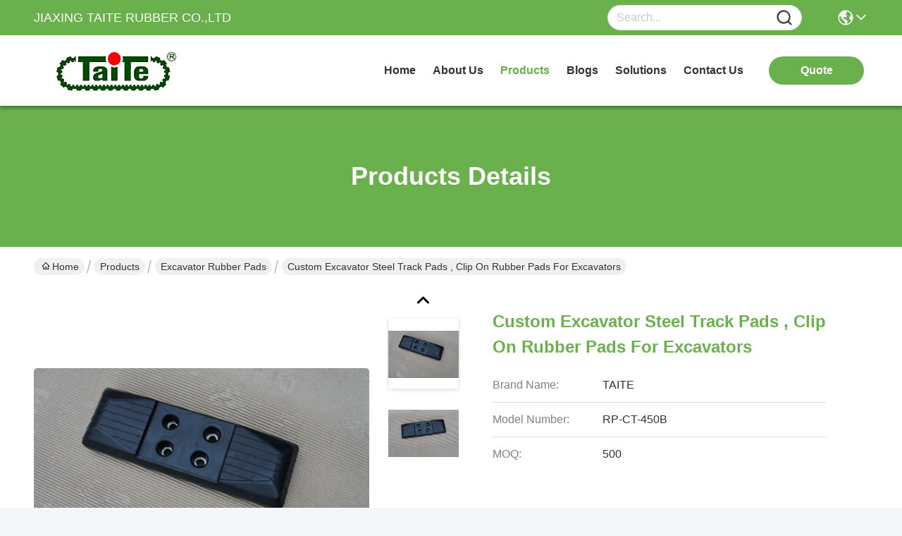

--- FILE ---
content_type: text/html
request_url: https://www.skidsteer-rubbertracks.com/sale-11414726-custom-excavator-steel-track-pads-clip-on-rubber-pads-for-excavators.html
body_size: 25589
content:

<!DOCTYPE html>
<html lang="en">
<head>
	<meta charset="utf-8">
	<meta http-equiv="X-UA-Compatible" content="IE=edge">
	<meta name="viewport" content="width=device-width, initial-scale=1, maximum-scale=1, minimum-scale=1" />
    <title>Custom Excavator Steel Track Pads , Clip On Rubber Pads For Excavators</title>
    <meta name="keywords" content="Excavator Rubber Pads, Custom Excavator Steel Track Pads , Clip On Rubber Pads For Excavators, Excavator Rubber Pads for sale, Excavator Rubber Pads price" />
    <meta name="description" content="High quality Custom Excavator Steel Track Pads , Clip On Rubber Pads For Excavators from China, China's leading product market Excavator Rubber Pads product market, With strict quality control Excavator Rubber Pads factories, Producing high quality Custom Excavator Steel Track Pads , Clip On Rubber Pads For Excavators Products." />
     <link rel='preload'
					  href=/photo/skidsteer-rubbertracks/sitetpl/style/commonV2.css?ver=1751269735 as='style'><link type='text/css' rel='stylesheet'
					  href=/photo/skidsteer-rubbertracks/sitetpl/style/commonV2.css?ver=1751269735 media='all'><!-- Global site tag (gtag.js) - Google Analytics -->
<script async src="https://www.googletagmanager.com/gtag/js?id=UA-135788970-1"></script>
<script>
  window.dataLayer = window.dataLayer || [];
  function gtag(){dataLayer.push(arguments);}
  gtag('js', new Date());

  gtag('config', 'UA-135788970-1', {cookie_flags: "SameSite=None;Secure"});
  gtag('config', 'AW-723407088', {cookie_flags: "SameSite=None;Secure"});
</script><meta property="og:title" content="Custom Excavator Steel Track Pads , Clip On Rubber Pads For Excavators" />
<meta property="og:description" content="High quality Custom Excavator Steel Track Pads , Clip On Rubber Pads For Excavators from China, China's leading product market Excavator Rubber Pads product market, With strict quality control Excavator Rubber Pads factories, Producing high quality Custom Excavator Steel Track Pads , Clip On Rubber Pads For Excavators Products." />
<meta property="og:type" content="product" />
<meta property="og:availability" content="instock" />
<meta property="og:site_name" content="JIAXING TAITE RUBBER CO.,LTD" />
<meta property="og:url" content="https://www.skidsteer-rubbertracks.com/sale-11414726-custom-excavator-steel-track-pads-clip-on-rubber-pads-for-excavators.html" />
<meta property="og:image" content="https://www.skidsteer-rubbertracks.com/photo/ps22319568-custom_excavator_steel_track_pads_clip_on_rubber_pads_for_excavators.jpg" />
<link rel="canonical" href="https://www.skidsteer-rubbertracks.com/sale-11414726-custom-excavator-steel-track-pads-clip-on-rubber-pads-for-excavators.html" />
<link rel="stylesheet" type="text/css" href="/js/guidefirstcommon.css" />
<style type="text/css">
/*<![CDATA[*/
.consent__cookie {position: fixed;top: 0;left: 0;width: 100%;height: 0%;z-index: 100000;}.consent__cookie_bg {position: fixed;top: 0;left: 0;width: 100%;height: 100%;background: #000;opacity: .6;display: none }.consent__cookie_rel {position: fixed;bottom:0;left: 0;width: 100%;background: #fff;display: -webkit-box;display: -ms-flexbox;display: flex;flex-wrap: wrap;padding: 24px 80px;-webkit-box-sizing: border-box;box-sizing: border-box;-webkit-box-pack: justify;-ms-flex-pack: justify;justify-content: space-between;-webkit-transition: all ease-in-out .3s;transition: all ease-in-out .3s }.consent__close {position: absolute;top: 20px;right: 20px;cursor: pointer }.consent__close svg {fill: #777 }.consent__close:hover svg {fill: #000 }.consent__cookie_box {flex: 1;word-break: break-word;}.consent__warm {color: #777;font-size: 16px;margin-bottom: 12px;line-height: 19px }.consent__title {color: #333;font-size: 20px;font-weight: 600;margin-bottom: 12px;line-height: 23px }.consent__itxt {color: #333;font-size: 14px;margin-bottom: 12px;display: -webkit-box;display: -ms-flexbox;display: flex;-webkit-box-align: center;-ms-flex-align: center;align-items: center }.consent__itxt i {display: -webkit-inline-box;display: -ms-inline-flexbox;display: inline-flex;width: 28px;height: 28px;border-radius: 50%;background: #e0f9e9;margin-right: 8px;-webkit-box-align: center;-ms-flex-align: center;align-items: center;-webkit-box-pack: center;-ms-flex-pack: center;justify-content: center }.consent__itxt svg {fill: #3ca860 }.consent__txt {color: #a6a6a6;font-size: 14px;margin-bottom: 8px;line-height: 17px }.consent__btns {display: -webkit-box;display: -ms-flexbox;display: flex;-webkit-box-orient: vertical;-webkit-box-direction: normal;-ms-flex-direction: column;flex-direction: column;-webkit-box-pack: center;-ms-flex-pack: center;justify-content: center;flex-shrink: 0;}.consent__btn {width: 280px;height: 40px;line-height: 40px;text-align: center;background: #3ca860;color: #fff;border-radius: 4px;margin: 8px 0;-webkit-box-sizing: border-box;box-sizing: border-box;cursor: pointer;font-size:14px}.consent__btn:hover {background: #00823b }.consent__btn.empty {color: #3ca860;border: 1px solid #3ca860;background: #fff }.consent__btn.empty:hover {background: #3ca860;color: #fff }.open .consent__cookie_bg {display: block }.open .consent__cookie_rel {bottom: 0 }@media (max-width: 760px) {.consent__btns {width: 100%;align-items: center;}.consent__cookie_rel {padding: 20px 24px }}.consent__cookie.open {display: block;}.consent__cookie {display: none;}
/*]]>*/
</style>
<style type="text/css">
/*<![CDATA[*/
@media only screen and (max-width:640px){.contact_now_dialog .content-wrap .desc{background-image:url(/images/cta_images/bg_s.png) !important}}.contact_now_dialog .content-wrap .content-wrap_header .cta-close{background-image:url(/images/cta_images/sprite.png) !important}.contact_now_dialog .content-wrap .desc{background-image:url(/images/cta_images/bg_l.png) !important}.contact_now_dialog .content-wrap .cta-btn i{background-image:url(/images/cta_images/sprite.png) !important}.contact_now_dialog .content-wrap .head-tip img{content:url(/images/cta_images/cta_contact_now.png) !important}.cusim{background-image:url(/images/imicon/im.svg) !important}.cuswa{background-image:url(/images/imicon/wa.png) !important}.cusall{background-image:url(/images/imicon/allchat.svg) !important}
/*]]>*/
</style>
<script type="text/javascript" src="/js/guidefirstcommon.js"></script>
<script type="text/javascript">
/*<![CDATA[*/
window.isvideotpl = 0;window.detailurl = '';
var colorUrl = '';var isShowGuide = 2;var showGuideColor = 0;var im_appid = 10003;var im_msg="Good day, what product are you looking for?";

var cta_cid = 38581;var use_defaulProductInfo = 1;var cta_pid = 11414726;var test_company = 0;var webim_domain = '';var company_type = 0;var cta_equipment = 'pc'; var setcookie = 'setwebimCookie(49908,11414726,0)'; var whatsapplink = "https://wa.me/?text=Hi%2C+I%27m+interested+in+Custom+Excavator+Steel+Track+Pads+%2C+Clip+On+Rubber+Pads+For+Excavators."; function insertMeta(){var str = '<meta name="mobile-web-app-capable" content="yes" /><meta name="viewport" content="width=device-width, initial-scale=1.0" />';document.head.insertAdjacentHTML('beforeend',str);} var element = document.querySelector('a.footer_webim_a[href="/webim/webim_tab.html"]');if (element) {element.parentNode.removeChild(element);}

var colorUrl = '';
var aisearch = 0;
var selfUrl = '';
window.playerReportUrl='/vod/view_count/report';
var query_string = ["Products","Detail"];
var g_tp = '';
var customtplcolor = 99717;
var str_chat = 'chat';
				var str_call_now = 'call now';
var str_chat_now = 'chat now';
var str_contact1 = 'Get Best Price';var str_chat_lang='english';var str_contact2 = 'Get Price';var str_contact2 = 'Best Price';var str_contact = 'contact';
window.predomainsub = "";
/*]]>*/
</script>
</head>
<body>
<img src="/logo.gif" style="display:none" alt="logo"/>
<a style="display: none!important;" title="JIAXING TAITE RUBBER CO.,LTD" class="float-inquiry" href="/contactnow.html" onclick='setinquiryCookie("{\"showproduct\":1,\"pid\":\"11414726\",\"name\":\"Custom Excavator Steel Track Pads , Clip On Rubber Pads For Excavators\",\"source_url\":\"\\/sale-11414726-custom-excavator-steel-track-pads-clip-on-rubber-pads-for-excavators.html\",\"picurl\":\"\\/photo\\/pd22319568-custom_excavator_steel_track_pads_clip_on_rubber_pads_for_excavators.jpg\",\"propertyDetail\":[[\"Size\",\"450mm width\"],[\"Material\",\"rubber, metal plate\"],[\"Name\",\"Excavator Rubber pads\"],[\"Certificate\",\"ISO9001:2015\"]],\"company_name\":null,\"picurl_c\":\"\\/photo\\/pc22319568-custom_excavator_steel_track_pads_clip_on_rubber_pads_for_excavators.jpg\",\"price\":\"\",\"username\":\"hn.lin\",\"viewTime\":\"Last Login : 3 hours 48 minutes ago\",\"subject\":\"Please send price on your Custom Excavator Steel Track Pads , Clip On Rubber Pads For Excavators\",\"countrycode\":\"\"}");'></a>
<script>
var originProductInfo = '';
var originProductInfo = {"showproduct":1,"pid":"11414726","name":"Custom Excavator Steel Track Pads , Clip On Rubber Pads For Excavators","source_url":"\/sale-11414726-custom-excavator-steel-track-pads-clip-on-rubber-pads-for-excavators.html","picurl":"\/photo\/pd22319568-custom_excavator_steel_track_pads_clip_on_rubber_pads_for_excavators.jpg","propertyDetail":[["Size","450mm width"],["Material","rubber, metal plate"],["Name","Excavator Rubber pads"],["Certificate","ISO9001:2015"]],"company_name":null,"picurl_c":"\/photo\/pc22319568-custom_excavator_steel_track_pads_clip_on_rubber_pads_for_excavators.jpg","price":"","username":"hn.lin","viewTime":"Last Login : 2 hours 48 minutes ago","subject":"What is your best price for Custom Excavator Steel Track Pads , Clip On Rubber Pads For Excavators","countrycode":""};
var save_url = "/contactsave.html";
var update_url = "/updateinquiry.html";
var productInfo = {};
var defaulProductInfo = {};
var myDate = new Date();
var curDate = myDate.getFullYear()+'-'+(parseInt(myDate.getMonth())+1)+'-'+myDate.getDate();
var message = '';
var default_pop = 1;
var leaveMessageDialog = document.getElementsByClassName('leave-message-dialog')[0]; // 获取弹层
var _$$ = function (dom) {
    return document.querySelectorAll(dom);
};
resInfo = originProductInfo;
resInfo['name'] = resInfo['name'] || '';
defaulProductInfo.pid = resInfo['pid'];
defaulProductInfo.productName = resInfo['name'] ?? '';
defaulProductInfo.productInfo = resInfo['propertyDetail'];
defaulProductInfo.productImg = resInfo['picurl_c'];
defaulProductInfo.subject = resInfo['subject'] ?? '';
defaulProductInfo.productImgAlt = resInfo['name'] ?? '';
var inquirypopup_tmp = 1;
var message = 'Dear,'+'\r\n'+"I am interested in"+' '+trim(resInfo['name'])+", could you send me more details such as type, size, MOQ, material, etc."+'\r\n'+"Thanks!"+'\r\n'+"Waiting for your reply.";
var message_1 = 'Dear,'+'\r\n'+"I am interested in"+' '+trim(resInfo['name'])+", could you send me more details such as type, size, MOQ, material, etc."+'\r\n'+"Thanks!"+'\r\n'+"Waiting for your reply.";
var message_2 = 'Hello,'+'\r\n'+"I am looking for"+' '+trim(resInfo['name'])+", please send me the price, specification and picture."+'\r\n'+"Your swift response will be highly appreciated."+'\r\n'+"Feel free to contact me for more information."+'\r\n'+"Thanks a lot.";
var message_3 = 'Hello,'+'\r\n'+trim(resInfo['name'])+' '+"meets my expectations."+'\r\n'+"Please give me the best price and some other product information."+'\r\n'+"Feel free to contact me via my mail."+'\r\n'+"Thanks a lot.";

var message_4 = 'Dear,'+'\r\n'+"What is the FOB price on your"+' '+trim(resInfo['name'])+'?'+'\r\n'+"Which is the nearest port name?"+'\r\n'+"Please reply me as soon as possible, it would be better to share further information."+'\r\n'+"Regards!";
var message_5 = 'Hi there,'+'\r\n'+"I am very interested in your"+' '+trim(resInfo['name'])+'.'+'\r\n'+"Please send me your product details."+'\r\n'+"Looking forward to your quick reply."+'\r\n'+"Feel free to contact me by mail."+'\r\n'+"Regards!";

var message_6 = 'Dear,'+'\r\n'+"Please provide us with information about your"+' '+trim(resInfo['name'])+", such as type, size, material, and of course the best price."+'\r\n'+"Looking forward to your quick reply."+'\r\n'+"Thank you!";
var message_7 = 'Dear,'+'\r\n'+"Can you supply"+' '+trim(resInfo['name'])+" for us?"+'\r\n'+"First we want a price list and some product details."+'\r\n'+"I hope to get reply asap and look forward to cooperation."+'\r\n'+"Thank you very much.";
var message_8 = 'hi,'+'\r\n'+"I am looking for"+' '+trim(resInfo['name'])+", please give me some more detailed product information."+'\r\n'+"I look forward to your reply."+'\r\n'+"Thank you!";
var message_9 = 'Hello,'+'\r\n'+"Your"+' '+trim(resInfo['name'])+" meets my requirements very well."+'\r\n'+"Please send me the price, specification, and similar model will be OK."+'\r\n'+"Feel free to chat with me."+'\r\n'+"Thanks!";
var message_10 = 'Dear,'+'\r\n'+"I want to know more about the details and quotation of"+' '+trim(resInfo['name'])+'.'+'\r\n'+"Feel free to contact me."+'\r\n'+"Regards!";

var r = getRandom(1,10);

defaulProductInfo.message = eval("message_"+r);
    defaulProductInfo.message = eval("message_"+r);
        var mytAjax = {

    post: function(url, data, fn) {
        var xhr = new XMLHttpRequest();
        xhr.open("POST", url, true);
        xhr.setRequestHeader("Content-Type", "application/x-www-form-urlencoded;charset=UTF-8");
        xhr.setRequestHeader("X-Requested-With", "XMLHttpRequest");
        xhr.setRequestHeader('Content-Type','text/plain;charset=UTF-8');
        xhr.onreadystatechange = function() {
            if(xhr.readyState == 4 && (xhr.status == 200 || xhr.status == 304)) {
                fn.call(this, xhr.responseText);
            }
        };
        xhr.send(data);
    },

    postform: function(url, data, fn) {
        var xhr = new XMLHttpRequest();
        xhr.open("POST", url, true);
        xhr.setRequestHeader("X-Requested-With", "XMLHttpRequest");
        xhr.onreadystatechange = function() {
            if(xhr.readyState == 4 && (xhr.status == 200 || xhr.status == 304)) {
                fn.call(this, xhr.responseText);
            }
        };
        xhr.send(data);
    }
};
/*window.onload = function(){
    leaveMessageDialog = document.getElementsByClassName('leave-message-dialog')[0];
    if (window.localStorage.recordDialogStatus=='undefined' || (window.localStorage.recordDialogStatus!='undefined' && window.localStorage.recordDialogStatus != curDate)) {
        setTimeout(function(){
            if(parseInt(inquirypopup_tmp%10) == 1){
                creatDialog(defaulProductInfo, 1);
            }
        }, 6000);
    }
};*/
function trim(str)
{
    str = str.replace(/(^\s*)/g,"");
    return str.replace(/(\s*$)/g,"");
};
function getRandom(m,n){
    var num = Math.floor(Math.random()*(m - n) + n);
    return num;
};
function strBtn(param) {

    var starattextarea = document.getElementById("textareamessage").value.length;
    var email = document.getElementById("startEmail").value;

    var default_tip = document.querySelectorAll(".watermark_container").length;
    if (20 < starattextarea && starattextarea < 3000) {
        if(default_tip>0){
            document.getElementById("textareamessage1").parentNode.parentNode.nextElementSibling.style.display = "none";
        }else{
            document.getElementById("textareamessage1").parentNode.nextElementSibling.style.display = "none";
        }

    } else {
        if(default_tip>0){
            document.getElementById("textareamessage1").parentNode.parentNode.nextElementSibling.style.display = "block";
        }else{
            document.getElementById("textareamessage1").parentNode.nextElementSibling.style.display = "block";
        }

        return;
    }

    // var re = /^([a-zA-Z0-9_-])+@([a-zA-Z0-9_-])+\.([a-zA-Z0-9_-])+/i;/*邮箱不区分大小写*/
    var re = /^[a-zA-Z0-9][\w-]*(\.?[\w-]+)*@[a-zA-Z0-9-]+(\.[a-zA-Z0-9]+)+$/i;
    if (!re.test(email)) {
        document.getElementById("startEmail").nextElementSibling.style.display = "block";
        return;
    } else {
        document.getElementById("startEmail").nextElementSibling.style.display = "none";
    }

    var subject = document.getElementById("pop_subject").value;
    var pid = document.getElementById("pop_pid").value;
    var message = document.getElementById("textareamessage").value;
    var sender_email = document.getElementById("startEmail").value;
    var tel = '';
    if (document.getElementById("tel0") != undefined && document.getElementById("tel0") != '')
        tel = document.getElementById("tel0").value;
    var form_serialize = '&tel='+tel;

    form_serialize = form_serialize.replace(/\+/g, "%2B");
    mytAjax.post(save_url,"pid="+pid+"&subject="+subject+"&email="+sender_email+"&message="+(message)+form_serialize,function(res){
        var mes = JSON.parse(res);
        if(mes.status == 200){
            var iid = mes.iid;
            document.getElementById("pop_iid").value = iid;
            document.getElementById("pop_uuid").value = mes.uuid;

            if(typeof gtag_report_conversion === "function"){
                gtag_report_conversion();//执行统计js代码
            }
            if(typeof fbq === "function"){
                fbq('track','Purchase');//执行统计js代码
            }
        }
    });
    for (var index = 0; index < document.querySelectorAll(".dialog-content-pql").length; index++) {
        document.querySelectorAll(".dialog-content-pql")[index].style.display = "none";
    };
    $('#idphonepql').val(tel);
    document.getElementById("dialog-content-pql-id").style.display = "block";
    ;
};
function twoBtnOk(param) {

    var selectgender = document.getElementById("Mr").innerHTML;
    var iid = document.getElementById("pop_iid").value;
    var sendername = document.getElementById("idnamepql").value;
    var senderphone = document.getElementById("idphonepql").value;
    var sendercname = document.getElementById("idcompanypql").value;
    var uuid = document.getElementById("pop_uuid").value;
    var gender = 2;
    if(selectgender == 'Mr.') gender = 0;
    if(selectgender == 'Mrs.') gender = 1;
    var pid = document.getElementById("pop_pid").value;
    var form_serialize = '';

        form_serialize = form_serialize.replace(/\+/g, "%2B");

    mytAjax.post(update_url,"iid="+iid+"&gender="+gender+"&uuid="+uuid+"&name="+(sendername)+"&tel="+(senderphone)+"&company="+(sendercname)+form_serialize,function(res){});

    for (var index = 0; index < document.querySelectorAll(".dialog-content-pql").length; index++) {
        document.querySelectorAll(".dialog-content-pql")[index].style.display = "none";
    };
    document.getElementById("dialog-content-pql-ok").style.display = "block";

};
function toCheckMust(name) {
    $('#'+name+'error').hide();
}
function handClidk(param) {
    var starattextarea = document.getElementById("textareamessage1").value.length;
    var email = document.getElementById("startEmail1").value;
    var default_tip = document.querySelectorAll(".watermark_container").length;
    if (20 < starattextarea && starattextarea < 3000) {
        if(default_tip>0){
            document.getElementById("textareamessage1").parentNode.parentNode.nextElementSibling.style.display = "none";
        }else{
            document.getElementById("textareamessage1").parentNode.nextElementSibling.style.display = "none";
        }

    } else {
        if(default_tip>0){
            document.getElementById("textareamessage1").parentNode.parentNode.nextElementSibling.style.display = "block";
        }else{
            document.getElementById("textareamessage1").parentNode.nextElementSibling.style.display = "block";
        }

        return;
    }

    // var re = /^([a-zA-Z0-9_-])+@([a-zA-Z0-9_-])+\.([a-zA-Z0-9_-])+/i;
    var re = /^[a-zA-Z0-9][\w-]*(\.?[\w-]+)*@[a-zA-Z0-9-]+(\.[a-zA-Z0-9]+)+$/i;
    if (!re.test(email)) {
        document.getElementById("startEmail1").nextElementSibling.style.display = "block";
        return;
    } else {
        document.getElementById("startEmail1").nextElementSibling.style.display = "none";
    }

    var subject = document.getElementById("pop_subject").value;
    var pid = document.getElementById("pop_pid").value;
    var message = document.getElementById("textareamessage1").value;
    var sender_email = document.getElementById("startEmail1").value;
    var form_serialize = tel = '';
    if (document.getElementById("tel1") != undefined && document.getElementById("tel1") != '')
        tel = document.getElementById("tel1").value;
        mytAjax.post(save_url,"email="+sender_email+"&tel="+tel+"&pid="+pid+"&message="+message+"&subject="+subject+form_serialize,function(res){

        var mes = JSON.parse(res);
        if(mes.status == 200){
            var iid = mes.iid;
            document.getElementById("pop_iid").value = iid;
            document.getElementById("pop_uuid").value = mes.uuid;
            if(typeof gtag_report_conversion === "function"){
                gtag_report_conversion();//执行统计js代码
            }
        }

    });
    for (var index = 0; index < document.querySelectorAll(".dialog-content-pql").length; index++) {
        document.querySelectorAll(".dialog-content-pql")[index].style.display = "none";
    };
    $('#idphonepql').val(tel);
    document.getElementById("dialog-content-pql-id").style.display = "block";

};
window.addEventListener('load', function () {
    $('.checkbox-wrap label').each(function(){
        if($(this).find('input').prop('checked')){
            $(this).addClass('on')
        }else {
            $(this).removeClass('on')
        }
    })
    $(document).on('click', '.checkbox-wrap label' , function(ev){
        if (ev.target.tagName.toUpperCase() != 'INPUT') {
            $(this).toggleClass('on')
        }
    })
})

function hand_video(pdata) {
    data = JSON.parse(pdata);
    productInfo.productName = data.productName;
    productInfo.productInfo = data.productInfo;
    productInfo.productImg = data.productImg;
    productInfo.subject = data.subject;

    var message = 'Dear,'+'\r\n'+"I am interested in"+' '+trim(data.productName)+", could you send me more details such as type, size, quantity, material, etc."+'\r\n'+"Thanks!"+'\r\n'+"Waiting for your reply.";

    var message = 'Dear,'+'\r\n'+"I am interested in"+' '+trim(data.productName)+", could you send me more details such as type, size, MOQ, material, etc."+'\r\n'+"Thanks!"+'\r\n'+"Waiting for your reply.";
    var message_1 = 'Dear,'+'\r\n'+"I am interested in"+' '+trim(data.productName)+", could you send me more details such as type, size, MOQ, material, etc."+'\r\n'+"Thanks!"+'\r\n'+"Waiting for your reply.";
    var message_2 = 'Hello,'+'\r\n'+"I am looking for"+' '+trim(data.productName)+", please send me the price, specification and picture."+'\r\n'+"Your swift response will be highly appreciated."+'\r\n'+"Feel free to contact me for more information."+'\r\n'+"Thanks a lot.";
    var message_3 = 'Hello,'+'\r\n'+trim(data.productName)+' '+"meets my expectations."+'\r\n'+"Please give me the best price and some other product information."+'\r\n'+"Feel free to contact me via my mail."+'\r\n'+"Thanks a lot.";

    var message_4 = 'Dear,'+'\r\n'+"What is the FOB price on your"+' '+trim(data.productName)+'?'+'\r\n'+"Which is the nearest port name?"+'\r\n'+"Please reply me as soon as possible, it would be better to share further information."+'\r\n'+"Regards!";
    var message_5 = 'Hi there,'+'\r\n'+"I am very interested in your"+' '+trim(data.productName)+'.'+'\r\n'+"Please send me your product details."+'\r\n'+"Looking forward to your quick reply."+'\r\n'+"Feel free to contact me by mail."+'\r\n'+"Regards!";

    var message_6 = 'Dear,'+'\r\n'+"Please provide us with information about your"+' '+trim(data.productName)+", such as type, size, material, and of course the best price."+'\r\n'+"Looking forward to your quick reply."+'\r\n'+"Thank you!";
    var message_7 = 'Dear,'+'\r\n'+"Can you supply"+' '+trim(data.productName)+" for us?"+'\r\n'+"First we want a price list and some product details."+'\r\n'+"I hope to get reply asap and look forward to cooperation."+'\r\n'+"Thank you very much.";
    var message_8 = 'hi,'+'\r\n'+"I am looking for"+' '+trim(data.productName)+", please give me some more detailed product information."+'\r\n'+"I look forward to your reply."+'\r\n'+"Thank you!";
    var message_9 = 'Hello,'+'\r\n'+"Your"+' '+trim(data.productName)+" meets my requirements very well."+'\r\n'+"Please send me the price, specification, and similar model will be OK."+'\r\n'+"Feel free to chat with me."+'\r\n'+"Thanks!";
    var message_10 = 'Dear,'+'\r\n'+"I want to know more about the details and quotation of"+' '+trim(data.productName)+'.'+'\r\n'+"Feel free to contact me."+'\r\n'+"Regards!";

    var r = getRandom(1,10);

    productInfo.message = eval("message_"+r);
            if(parseInt(inquirypopup_tmp/10) == 1){
        productInfo.message = "";
    }
    productInfo.pid = data.pid;
    creatDialog(productInfo, 2);
};

function handDialog(pdata) {
    data = JSON.parse(pdata);
    productInfo.productName = data.productName;
    productInfo.productInfo = data.productInfo;
    productInfo.productImg = data.productImg;
    productInfo.subject = data.subject;

    var message = 'Dear,'+'\r\n'+"I am interested in"+' '+trim(data.productName)+", could you send me more details such as type, size, quantity, material, etc."+'\r\n'+"Thanks!"+'\r\n'+"Waiting for your reply.";

    var message = 'Dear,'+'\r\n'+"I am interested in"+' '+trim(data.productName)+", could you send me more details such as type, size, MOQ, material, etc."+'\r\n'+"Thanks!"+'\r\n'+"Waiting for your reply.";
    var message_1 = 'Dear,'+'\r\n'+"I am interested in"+' '+trim(data.productName)+", could you send me more details such as type, size, MOQ, material, etc."+'\r\n'+"Thanks!"+'\r\n'+"Waiting for your reply.";
    var message_2 = 'Hello,'+'\r\n'+"I am looking for"+' '+trim(data.productName)+", please send me the price, specification and picture."+'\r\n'+"Your swift response will be highly appreciated."+'\r\n'+"Feel free to contact me for more information."+'\r\n'+"Thanks a lot.";
    var message_3 = 'Hello,'+'\r\n'+trim(data.productName)+' '+"meets my expectations."+'\r\n'+"Please give me the best price and some other product information."+'\r\n'+"Feel free to contact me via my mail."+'\r\n'+"Thanks a lot.";

    var message_4 = 'Dear,'+'\r\n'+"What is the FOB price on your"+' '+trim(data.productName)+'?'+'\r\n'+"Which is the nearest port name?"+'\r\n'+"Please reply me as soon as possible, it would be better to share further information."+'\r\n'+"Regards!";
    var message_5 = 'Hi there,'+'\r\n'+"I am very interested in your"+' '+trim(data.productName)+'.'+'\r\n'+"Please send me your product details."+'\r\n'+"Looking forward to your quick reply."+'\r\n'+"Feel free to contact me by mail."+'\r\n'+"Regards!";

    var message_6 = 'Dear,'+'\r\n'+"Please provide us with information about your"+' '+trim(data.productName)+", such as type, size, material, and of course the best price."+'\r\n'+"Looking forward to your quick reply."+'\r\n'+"Thank you!";
    var message_7 = 'Dear,'+'\r\n'+"Can you supply"+' '+trim(data.productName)+" for us?"+'\r\n'+"First we want a price list and some product details."+'\r\n'+"I hope to get reply asap and look forward to cooperation."+'\r\n'+"Thank you very much.";
    var message_8 = 'hi,'+'\r\n'+"I am looking for"+' '+trim(data.productName)+", please give me some more detailed product information."+'\r\n'+"I look forward to your reply."+'\r\n'+"Thank you!";
    var message_9 = 'Hello,'+'\r\n'+"Your"+' '+trim(data.productName)+" meets my requirements very well."+'\r\n'+"Please send me the price, specification, and similar model will be OK."+'\r\n'+"Feel free to chat with me."+'\r\n'+"Thanks!";
    var message_10 = 'Dear,'+'\r\n'+"I want to know more about the details and quotation of"+' '+trim(data.productName)+'.'+'\r\n'+"Feel free to contact me."+'\r\n'+"Regards!";

    var r = getRandom(1,10);
    productInfo.message = eval("message_"+r);
            if(parseInt(inquirypopup_tmp/10) == 1){
        productInfo.message = "";
    }
    productInfo.pid = data.pid;
    creatDialog(productInfo, 2);
};

function closepql(param) {

    leaveMessageDialog.style.display = 'none';
};

function closepql2(param) {

    for (var index = 0; index < document.querySelectorAll(".dialog-content-pql").length; index++) {
        document.querySelectorAll(".dialog-content-pql")[index].style.display = "none";
    };
    document.getElementById("dialog-content-pql-ok").style.display = "block";
};

function decodeHtmlEntities(str) {
    var tempElement = document.createElement('div');
    tempElement.innerHTML = str;
    return tempElement.textContent || tempElement.innerText || '';
}

function initProduct(productInfo,type){

    productInfo.productName = decodeHtmlEntities(productInfo.productName);
    productInfo.message = decodeHtmlEntities(productInfo.message);

    leaveMessageDialog = document.getElementsByClassName('leave-message-dialog')[0];
    leaveMessageDialog.style.display = "block";
    if(type == 3){
        var popinquiryemail = document.getElementById("popinquiryemail").value;
        _$$("#startEmail1")[0].value = popinquiryemail;
    }else{
        _$$("#startEmail1")[0].value = "";
    }
    _$$("#startEmail")[0].value = "";
    _$$("#idnamepql")[0].value = "";
    _$$("#idphonepql")[0].value = "";
    _$$("#idcompanypql")[0].value = "";

    _$$("#pop_pid")[0].value = productInfo.pid;
    _$$("#pop_subject")[0].value = productInfo.subject;
    
    if(parseInt(inquirypopup_tmp/10) == 1){
        productInfo.message = "";
    }

    _$$("#textareamessage1")[0].value = productInfo.message;
    _$$("#textareamessage")[0].value = productInfo.message;

    _$$("#dialog-content-pql-id .titlep")[0].innerHTML = productInfo.productName;
    _$$("#dialog-content-pql-id img")[0].setAttribute("src", productInfo.productImg);
    _$$("#dialog-content-pql-id img")[0].setAttribute("alt", productInfo.productImgAlt);

    _$$("#dialog-content-pql-id-hand img")[0].setAttribute("src", productInfo.productImg);
    _$$("#dialog-content-pql-id-hand img")[0].setAttribute("alt", productInfo.productImgAlt);
    _$$("#dialog-content-pql-id-hand .titlep")[0].innerHTML = productInfo.productName;

    if (productInfo.productInfo.length > 0) {
        var ul2, ul;
        ul = document.createElement("ul");
        for (var index = 0; index < productInfo.productInfo.length; index++) {
            var el = productInfo.productInfo[index];
            var li = document.createElement("li");
            var span1 = document.createElement("span");
            span1.innerHTML = el[0] + ":";
            var span2 = document.createElement("span");
            span2.innerHTML = el[1];
            li.appendChild(span1);
            li.appendChild(span2);
            ul.appendChild(li);

        }
        ul2 = ul.cloneNode(true);
        if (type === 1) {
            _$$("#dialog-content-pql-id .left")[0].replaceChild(ul, _$$("#dialog-content-pql-id .left ul")[0]);
        } else {
            _$$("#dialog-content-pql-id-hand .left")[0].replaceChild(ul2, _$$("#dialog-content-pql-id-hand .left ul")[0]);
            _$$("#dialog-content-pql-id .left")[0].replaceChild(ul, _$$("#dialog-content-pql-id .left ul")[0]);
        }
    };
    for (var index = 0; index < _$$("#dialog-content-pql-id .right ul li").length; index++) {
        _$$("#dialog-content-pql-id .right ul li")[index].addEventListener("click", function (params) {
            _$$("#dialog-content-pql-id .right #Mr")[0].innerHTML = this.innerHTML
        }, false)

    };

};
function closeInquiryCreateDialog() {
    document.getElementById("xuanpan_dialog_box_pql").style.display = "none";
};
function showInquiryCreateDialog() {
    document.getElementById("xuanpan_dialog_box_pql").style.display = "block";
};
function submitPopInquiry(){
    var message = document.getElementById("inquiry_message").value;
    var email = document.getElementById("inquiry_email").value;
    var subject = defaulProductInfo.subject;
    var pid = defaulProductInfo.pid;
    if (email === undefined) {
        showInquiryCreateDialog();
        document.getElementById("inquiry_email").style.border = "1px solid red";
        return false;
    };
    if (message === undefined) {
        showInquiryCreateDialog();
        document.getElementById("inquiry_message").style.border = "1px solid red";
        return false;
    };
    if (email.search(/^\w+((-\w+)|(\.\w+))*\@[A-Za-z0-9]+((\.|-)[A-Za-z0-9]+)*\.[A-Za-z0-9]+$/) == -1) {
        document.getElementById("inquiry_email").style.border= "1px solid red";
        showInquiryCreateDialog();
        return false;
    } else {
        document.getElementById("inquiry_email").style.border= "";
    };
    if (message.length < 20 || message.length >3000) {
        showInquiryCreateDialog();
        document.getElementById("inquiry_message").style.border = "1px solid red";
        return false;
    } else {
        document.getElementById("inquiry_message").style.border = "";
    };
    var tel = '';
    if (document.getElementById("tel") != undefined && document.getElementById("tel") != '')
        tel = document.getElementById("tel").value;

    mytAjax.post(save_url,"pid="+pid+"&subject="+subject+"&email="+email+"&message="+(message)+'&tel='+tel,function(res){
        var mes = JSON.parse(res);
        if(mes.status == 200){
            var iid = mes.iid;
            document.getElementById("pop_iid").value = iid;
            document.getElementById("pop_uuid").value = mes.uuid;

        }
    });
    initProduct(defaulProductInfo);
    for (var index = 0; index < document.querySelectorAll(".dialog-content-pql").length; index++) {
        document.querySelectorAll(".dialog-content-pql")[index].style.display = "none";
    };
    $('#idphonepql').val(tel);
    document.getElementById("dialog-content-pql-id").style.display = "block";

};

//带附件上传
function submitPopInquiryfile(email_id,message_id,check_sort,name_id,phone_id,company_id,attachments){

    if(typeof(check_sort) == 'undefined'){
        check_sort = 0;
    }
    var message = document.getElementById(message_id).value;
    var email = document.getElementById(email_id).value;
    var attachments = document.getElementById(attachments).value;
    if(typeof(name_id) !== 'undefined' && name_id != ""){
        var name  = document.getElementById(name_id).value;
    }
    if(typeof(phone_id) !== 'undefined' && phone_id != ""){
        var phone = document.getElementById(phone_id).value;
    }
    if(typeof(company_id) !== 'undefined' && company_id != ""){
        var company = document.getElementById(company_id).value;
    }
    var subject = defaulProductInfo.subject;
    var pid = defaulProductInfo.pid;

    if(check_sort == 0){
        if (email === undefined) {
            showInquiryCreateDialog();
            document.getElementById(email_id).style.border = "1px solid red";
            return false;
        };
        if (message === undefined) {
            showInquiryCreateDialog();
            document.getElementById(message_id).style.border = "1px solid red";
            return false;
        };

        if (email.search(/^\w+((-\w+)|(\.\w+))*\@[A-Za-z0-9]+((\.|-)[A-Za-z0-9]+)*\.[A-Za-z0-9]+$/) == -1) {
            document.getElementById(email_id).style.border= "1px solid red";
            showInquiryCreateDialog();
            return false;
        } else {
            document.getElementById(email_id).style.border= "";
        };
        if (message.length < 20 || message.length >3000) {
            showInquiryCreateDialog();
            document.getElementById(message_id).style.border = "1px solid red";
            return false;
        } else {
            document.getElementById(message_id).style.border = "";
        };
    }else{

        if (message === undefined) {
            showInquiryCreateDialog();
            document.getElementById(message_id).style.border = "1px solid red";
            return false;
        };

        if (email === undefined) {
            showInquiryCreateDialog();
            document.getElementById(email_id).style.border = "1px solid red";
            return false;
        };

        if (message.length < 20 || message.length >3000) {
            showInquiryCreateDialog();
            document.getElementById(message_id).style.border = "1px solid red";
            return false;
        } else {
            document.getElementById(message_id).style.border = "";
        };

        if (email.search(/^\w+((-\w+)|(\.\w+))*\@[A-Za-z0-9]+((\.|-)[A-Za-z0-9]+)*\.[A-Za-z0-9]+$/) == -1) {
            document.getElementById(email_id).style.border= "1px solid red";
            showInquiryCreateDialog();
            return false;
        } else {
            document.getElementById(email_id).style.border= "";
        };

    };

    mytAjax.post(save_url,"pid="+pid+"&subject="+subject+"&email="+email+"&message="+message+"&company="+company+"&attachments="+attachments,function(res){
        var mes = JSON.parse(res);
        if(mes.status == 200){
            var iid = mes.iid;
            document.getElementById("pop_iid").value = iid;
            document.getElementById("pop_uuid").value = mes.uuid;

            if(typeof gtag_report_conversion === "function"){
                gtag_report_conversion();//执行统计js代码
            }
            if(typeof fbq === "function"){
                fbq('track','Purchase');//执行统计js代码
            }
        }
    });
    initProduct(defaulProductInfo);

    if(name !== undefined && name != ""){
        _$$("#idnamepql")[0].value = name;
    }

    if(phone !== undefined && phone != ""){
        _$$("#idphonepql")[0].value = phone;
    }

    if(company !== undefined && company != ""){
        _$$("#idcompanypql")[0].value = company;
    }

    for (var index = 0; index < document.querySelectorAll(".dialog-content-pql").length; index++) {
        document.querySelectorAll(".dialog-content-pql")[index].style.display = "none";
    };
    document.getElementById("dialog-content-pql-id").style.display = "block";

};
function submitPopInquiryByParam(email_id,message_id,check_sort,name_id,phone_id,company_id){

    if(typeof(check_sort) == 'undefined'){
        check_sort = 0;
    }

    var senderphone = '';
    var message = document.getElementById(message_id).value;
    var email = document.getElementById(email_id).value;
    if(typeof(name_id) !== 'undefined' && name_id != ""){
        var name  = document.getElementById(name_id).value;
    }
    if(typeof(phone_id) !== 'undefined' && phone_id != ""){
        var phone = document.getElementById(phone_id).value;
        senderphone = phone;
    }
    if(typeof(company_id) !== 'undefined' && company_id != ""){
        var company = document.getElementById(company_id).value;
    }
    var subject = defaulProductInfo.subject;
    var pid = defaulProductInfo.pid;

    if(check_sort == 0){
        if (email === undefined) {
            showInquiryCreateDialog();
            document.getElementById(email_id).style.border = "1px solid red";
            return false;
        };
        if (message === undefined) {
            showInquiryCreateDialog();
            document.getElementById(message_id).style.border = "1px solid red";
            return false;
        };

        if (email.search(/^\w+((-\w+)|(\.\w+))*\@[A-Za-z0-9]+((\.|-)[A-Za-z0-9]+)*\.[A-Za-z0-9]+$/) == -1) {
            document.getElementById(email_id).style.border= "1px solid red";
            showInquiryCreateDialog();
            return false;
        } else {
            document.getElementById(email_id).style.border= "";
        };
        if (message.length < 20 || message.length >3000) {
            showInquiryCreateDialog();
            document.getElementById(message_id).style.border = "1px solid red";
            return false;
        } else {
            document.getElementById(message_id).style.border = "";
        };
    }else{

        if (message === undefined) {
            showInquiryCreateDialog();
            document.getElementById(message_id).style.border = "1px solid red";
            return false;
        };

        if (email === undefined) {
            showInquiryCreateDialog();
            document.getElementById(email_id).style.border = "1px solid red";
            return false;
        };

        if (message.length < 20 || message.length >3000) {
            showInquiryCreateDialog();
            document.getElementById(message_id).style.border = "1px solid red";
            return false;
        } else {
            document.getElementById(message_id).style.border = "";
        };

        if (email.search(/^\w+((-\w+)|(\.\w+))*\@[A-Za-z0-9]+((\.|-)[A-Za-z0-9]+)*\.[A-Za-z0-9]+$/) == -1) {
            document.getElementById(email_id).style.border= "1px solid red";
            showInquiryCreateDialog();
            return false;
        } else {
            document.getElementById(email_id).style.border= "";
        };

    };

    var productsku = "";
    if($("#product_sku").length > 0){
        productsku = $("#product_sku").html();
    }

    mytAjax.post(save_url,"tel="+senderphone+"&pid="+pid+"&subject="+subject+"&email="+email+"&message="+message+"&messagesku="+encodeURI(productsku),function(res){
        var mes = JSON.parse(res);
        if(mes.status == 200){
            var iid = mes.iid;
            document.getElementById("pop_iid").value = iid;
            document.getElementById("pop_uuid").value = mes.uuid;

            if(typeof gtag_report_conversion === "function"){
                gtag_report_conversion();//执行统计js代码
            }
            if(typeof fbq === "function"){
                fbq('track','Purchase');//执行统计js代码
            }
        }
    });
    initProduct(defaulProductInfo);

    if(name !== undefined && name != ""){
        _$$("#idnamepql")[0].value = name;
    }

    if(phone !== undefined && phone != ""){
        _$$("#idphonepql")[0].value = phone;
    }

    if(company !== undefined && company != ""){
        _$$("#idcompanypql")[0].value = company;
    }

    for (var index = 0; index < document.querySelectorAll(".dialog-content-pql").length; index++) {
        document.querySelectorAll(".dialog-content-pql")[index].style.display = "none";

    };
    document.getElementById("dialog-content-pql-id").style.display = "block";

};

function creat_videoDialog(productInfo, type) {

    if(type == 1){
        if(default_pop != 1){
            return false;
        }
        window.localStorage.recordDialogStatus = curDate;
    }else{
        default_pop = 0;
    }
    initProduct(productInfo, type);
    if (type === 1) {
        // 自动弹出
        for (var index = 0; index < document.querySelectorAll(".dialog-content-pql").length; index++) {

            document.querySelectorAll(".dialog-content-pql")[index].style.display = "none";
        };
        document.getElementById("dialog-content-pql").style.display = "block";
    } else {
        // 手动弹出
        for (var index = 0; index < document.querySelectorAll(".dialog-content-pql").length; index++) {
            document.querySelectorAll(".dialog-content-pql")[index].style.display = "none";
        };
        document.getElementById("dialog-content-pql-id-hand").style.display = "block";
    }
}

function creatDialog(productInfo, type) {

    if(type == 1){
        if(default_pop != 1){
            return false;
        }
        window.localStorage.recordDialogStatus = curDate;
    }else{
        default_pop = 0;
    }
    initProduct(productInfo, type);
    if (type === 1) {
        // 自动弹出
        for (var index = 0; index < document.querySelectorAll(".dialog-content-pql").length; index++) {

            document.querySelectorAll(".dialog-content-pql")[index].style.display = "none";
        };
        document.getElementById("dialog-content-pql").style.display = "block";
    } else {
        // 手动弹出
        for (var index = 0; index < document.querySelectorAll(".dialog-content-pql").length; index++) {
            document.querySelectorAll(".dialog-content-pql")[index].style.display = "none";
        };
        document.getElementById("dialog-content-pql-id-hand").style.display = "block";
    }
}

//带邮箱信息打开询盘框 emailtype=1表示带入邮箱
function openDialog(emailtype){
    var type = 2;//不带入邮箱，手动弹出
    if(emailtype == 1){
        var popinquiryemail = document.getElementById("popinquiryemail").value;
        // var re = /^([a-zA-Z0-9_-])+@([a-zA-Z0-9_-])+\.([a-zA-Z0-9_-])+/i;
        var re = /^[a-zA-Z0-9][\w-]*(\.?[\w-]+)*@[a-zA-Z0-9-]+(\.[a-zA-Z0-9]+)+$/i;
        if (!re.test(popinquiryemail)) {
            //前端提示样式;
            showInquiryCreateDialog();
            document.getElementById("popinquiryemail").style.border = "1px solid red";
            return false;
        } else {
            //前端提示样式;
        }
        var type = 3;
    }
    creatDialog(defaulProductInfo,type);
}

//上传附件
function inquiryUploadFile(){
    var fileObj = document.querySelector("#fileId").files[0];
    //构建表单数据
    var formData = new FormData();
    var filesize = fileObj.size;
    if(filesize > 10485760 || filesize == 0) {
        document.getElementById("filetips").style.display = "block";
        return false;
    }else {
        document.getElementById("filetips").style.display = "none";
    }
    formData.append('popinquiryfile', fileObj);
    document.getElementById("quotefileform").reset();
    var save_url = "/inquiryuploadfile.html";
    mytAjax.postform(save_url,formData,function(res){
        var mes = JSON.parse(res);
        if(mes.status == 200){
            document.getElementById("uploader-file-info").innerHTML = document.getElementById("uploader-file-info").innerHTML + "<span class=op>"+mes.attfile.name+"<a class=delatt id=att"+mes.attfile.id+" onclick=delatt("+mes.attfile.id+");>Delete</a></span>";
            var nowattachs = document.getElementById("attachments").value;
            if( nowattachs !== ""){
                var attachs = JSON.parse(nowattachs);
                attachs[mes.attfile.id] = mes.attfile;
            }else{
                var attachs = {};
                attachs[mes.attfile.id] = mes.attfile;
            }
            document.getElementById("attachments").value = JSON.stringify(attachs);
        }
    });
}
//附件删除
function delatt(attid)
{
    var nowattachs = document.getElementById("attachments").value;
    if( nowattachs !== ""){
        var attachs = JSON.parse(nowattachs);
        if(attachs[attid] == ""){
            return false;
        }
        var formData = new FormData();
        var delfile = attachs[attid]['filename'];
        var save_url = "/inquirydelfile.html";
        if(delfile != "") {
            formData.append('delfile', delfile);
            mytAjax.postform(save_url, formData, function (res) {
                if(res !== "") {
                    var mes = JSON.parse(res);
                    if (mes.status == 200) {
                        delete attachs[attid];
                        document.getElementById("attachments").value = JSON.stringify(attachs);
                        var s = document.getElementById("att"+attid);
                        s.parentNode.remove();
                    }
                }
            });
        }
    }else{
        return false;
    }
}

</script>
<div class="leave-message-dialog" style="display: none">
<style>
    .leave-message-dialog .close:before, .leave-message-dialog .close:after{
        content:initial;
    }
</style>
<div class="dialog-content-pql" id="dialog-content-pql" style="display: none">
    <span class="close" onclick="closepql()"><img src="/images/close.png" alt="close"></span>
    <div class="title">
        <p class="firstp-pql">Leave a Message</p>
        <p class="lastp-pql">We will call you back soon!</p>
    </div>
    <div class="form">
        <div class="textarea">
            <textarea style='font-family: robot;'  name="" id="textareamessage" cols="30" rows="10" style="margin-bottom:14px;width:100%"
                placeholder="Please enter your inquiry details."></textarea>
        </div>
        <p class="error-pql"> <span class="icon-pql"><img src="/images/error.png" alt="JIAXING TAITE RUBBER CO.,LTD"></span> Your message must be between 20-3,000 characters!</p>
        <input id="startEmail" type="text" placeholder="Enter your E-mail" onkeydown="if(event.keyCode === 13){ strBtn();}">
        <p class="error-pql"><span class="icon-pql"><img src="/images/error.png" alt="JIAXING TAITE RUBBER CO.,LTD"></span> Please check your E-mail! </p>
                <div class="operations">
            <div class='btn' id="submitStart" type="submit" onclick="strBtn()">SUBMIT</div>
        </div>
            </div>
</div>
<div class="dialog-content-pql dialog-content-pql-id" id="dialog-content-pql-id" style="display:none">
        <span class="close" onclick="closepql2()"><svg t="1648434466530" class="icon" viewBox="0 0 1024 1024" version="1.1" xmlns="http://www.w3.org/2000/svg" p-id="2198" width="16" height="16"><path d="M576 512l277.333333 277.333333-64 64-277.333333-277.333333L234.666667 853.333333 170.666667 789.333333l277.333333-277.333333L170.666667 234.666667 234.666667 170.666667l277.333333 277.333333L789.333333 170.666667 853.333333 234.666667 576 512z" fill="#444444" p-id="2199"></path></svg></span>
    <div class="left">
        <div class="img"><img></div>
        <p class="titlep"></p>
        <ul> </ul>
    </div>
    <div class="right">
                <p class="title">More information facilitates better communication.</p>
                <div style="position: relative;">
            <div class="mr"> <span id="Mr">Mr.</span>
                <ul>
                    <li>Mr.</li>
                    <li>Mrs.</li>
                </ul>
            </div>
            <input style="text-indent: 80px;" type="text" id="idnamepql" placeholder="Input your name">
        </div>
        <input type="text"  id="idphonepql"  placeholder="Phone Number">
        <input type="text" id="idcompanypql"  placeholder="Company" onkeydown="if(event.keyCode === 13){ twoBtnOk();}">
                <div class="btn form_new" id="twoBtnOk" onclick="twoBtnOk()">OK</div>
    </div>
</div>

<div class="dialog-content-pql dialog-content-pql-ok" id="dialog-content-pql-ok" style="display:none">
        <span class="close" onclick="closepql()"><svg t="1648434466530" class="icon" viewBox="0 0 1024 1024" version="1.1" xmlns="http://www.w3.org/2000/svg" p-id="2198" width="16" height="16"><path d="M576 512l277.333333 277.333333-64 64-277.333333-277.333333L234.666667 853.333333 170.666667 789.333333l277.333333-277.333333L170.666667 234.666667 234.666667 170.666667l277.333333 277.333333L789.333333 170.666667 853.333333 234.666667 576 512z" fill="#444444" p-id="2199"></path></svg></span>
    <div class="duihaook"></div>
        <p class="title">Submitted successfully!</p>
        <p class="p1" style="text-align: center; font-size: 18px; margin-top: 14px;">We will call you back soon!</p>
    <div class="btn" onclick="closepql()" id="endOk" style="margin: 0 auto;margin-top: 50px;">OK</div>
</div>
<div class="dialog-content-pql dialog-content-pql-id dialog-content-pql-id-hand" id="dialog-content-pql-id-hand"
    style="display:none">
     <input type="hidden" name="pop_pid" id="pop_pid" value="0">
     <input type="hidden" name="pop_subject" id="pop_subject" value="">
     <input type="hidden" name="pop_iid" id="pop_iid" value="0">
     <input type="hidden" name="pop_uuid" id="pop_uuid" value="0">
        <span class="close" onclick="closepql()"><svg t="1648434466530" class="icon" viewBox="0 0 1024 1024" version="1.1" xmlns="http://www.w3.org/2000/svg" p-id="2198" width="16" height="16"><path d="M576 512l277.333333 277.333333-64 64-277.333333-277.333333L234.666667 853.333333 170.666667 789.333333l277.333333-277.333333L170.666667 234.666667 234.666667 170.666667l277.333333 277.333333L789.333333 170.666667 853.333333 234.666667 576 512z" fill="#444444" p-id="2199"></path></svg></span>
    <div class="left">
        <div class="img"><img></div>
        <p class="titlep"></p>
        <ul> </ul>
    </div>
    <div class="right" style="float:right">
                <div class="title">
            <p class="firstp-pql">Leave a Message</p>
            <p class="lastp-pql">We will call you back soon!</p>
        </div>
                <div class="form">
            <div class="textarea">
                <textarea style='font-family: robot;' name="message" id="textareamessage1" cols="30" rows="10"
                    placeholder="Please enter your inquiry details."></textarea>
            </div>
            <p class="error-pql"> <span class="icon-pql"><img src="/images/error.png" alt="JIAXING TAITE RUBBER CO.,LTD"></span> Your message must be between 20-3,000 characters!</p>

                            <input style="display:none" id="tel1" name="tel" type="text" oninput="value=value.replace(/[^0-9_+-]/g,'');" placeholder="Phone Number">
                        <input id='startEmail1' name='email' data-type='1' type='text'
                   placeholder="Enter your E-mail"
                   onkeydown='if(event.keyCode === 13){ handClidk();}'>
            
            <p class='error-pql'><span class='icon-pql'>
                    <img src="/images/error.png" alt="JIAXING TAITE RUBBER CO.,LTD"></span> Please check your E-mail!            </p>

            <div class="operations">
                <div class='btn' id="submitStart1" type="submit" onclick="handClidk()">SUBMIT</div>
            </div>
        </div>
    </div>
</div>
</div>
<div id="xuanpan_dialog_box_pql" class="xuanpan_dialog_box_pql"
    style="display:none;background:rgba(0,0,0,.6);width:100%;height:100%;position: fixed;top:0;left:0;z-index: 999999;">
    <div class="box_pql"
      style="width:526px;height:206px;background:rgba(255,255,255,1);opacity:1;border-radius:4px;position: absolute;left: 50%;top: 50%;transform: translate(-50%,-50%);">
      <div onclick="closeInquiryCreateDialog()" class="close close_create_dialog"
        style="cursor: pointer;height:42px;width:40px;float:right;padding-top: 16px;"><span
          style="display: inline-block;width: 25px;height: 2px;background: rgb(114, 114, 114);transform: rotate(45deg); "><span
            style="display: block;width: 25px;height: 2px;background: rgb(114, 114, 114);transform: rotate(-90deg); "></span></span>
      </div>
      <div
        style="height: 72px; overflow: hidden; text-overflow: ellipsis; display:-webkit-box;-ebkit-line-clamp: 3;-ebkit-box-orient: vertical; margin-top: 58px; padding: 0 84px; font-size: 18px; color: rgba(51, 51, 51, 1); text-align: center; ">
        Please leave your correct email and detailed requirements (20-3,000 characters).</div>
      <div onclick="closeInquiryCreateDialog()" class="close_create_dialog"
        style="width: 139px; height: 36px; background: rgba(253, 119, 34, 1); border-radius: 4px; margin: 16px auto; color: rgba(255, 255, 255, 1); font-size: 18px; line-height: 36px; text-align: center;">
        OK</div>
    </div>
</div>
<style type="text/css">.vr-asidebox {position: fixed; bottom: 290px; left: 16px; width: 160px; height: 90px; background: #eee; overflow: hidden; border: 4px solid rgba(4, 120, 237, 0.24); box-shadow: 0px 8px 16px rgba(0, 0, 0, 0.08); border-radius: 8px; display: none; z-index: 1000; } .vr-small {position: fixed; bottom: 290px; left: 16px; width: 72px; height: 90px; background: url(/images/ctm_icon_vr.png) no-repeat center; background-size: 69.5px; overflow: hidden; display: none; cursor: pointer; z-index: 1000; display: block; text-decoration: none; } .vr-group {position: relative; } .vr-animate {width: 160px; height: 90px; background: #eee; position: relative; } .js-marquee {/*margin-right: 0!important;*/ } .vr-link {position: absolute; top: 0; left: 0; width: 100%; height: 100%; display: none; } .vr-mask {position: absolute; top: 0px; left: 0px; width: 100%; height: 100%; display: block; background: #000; opacity: 0.4; } .vr-jump {position: absolute; top: 0px; left: 0px; width: 100%; height: 100%; display: block; background: url(/images/ctm_icon_see.png) no-repeat center center; background-size: 34px; font-size: 0; } .vr-close {position: absolute; top: 50%; right: 0px; width: 16px; height: 20px; display: block; transform: translate(0, -50%); background: rgba(255, 255, 255, 0.6); border-radius: 4px 0px 0px 4px; cursor: pointer; } .vr-close i {position: absolute; top: 0px; left: 0px; width: 100%; height: 100%; display: block; background: url(/images/ctm_icon_left.png) no-repeat center center; background-size: 16px; } .vr-group:hover .vr-link {display: block; } .vr-logo {position: absolute; top: 4px; left: 4px; width: 50px; height: 14px; background: url(/images/ctm_icon_vrshow.png) no-repeat; background-size: 48px; }
</style>

<div data-head='head'>
<div class="header_99717  on  " data-script="/js/swiper-bundle.min.js">
    
    
    
    
    
    
    
    <div class="header-top_ser  ecer-flex  ecer-flex-align">
        <div class="top_left">JIAXING TAITE RUBBER CO.,LTD</div>
        <div class="top_right">
            <div class="item search">
                <div class="serchtext">
                    <form id="formSearch" method="POST" onsubmit="return jsWidgetSearch(this,'');">
                        <input type="text" onchange="(e)=>{ e.stopPropagation();}" type="text" name="keyword"
                            placeholder="Search..." />
                        <button id="al" aria-label="Name" type="submit" style="    background: transparent;    outline: none;    border: none;">
                            <i style="cursor: pointer;color: rgb(50, 50, 50);" class="feitian ft-search1"></i></button>
  
                    </form>
                </div>
            </div>
            <div class="item language2">
                <i class="feitian ft-language1"></i>
                <i class="feitian ft-down1"></i>
                <!-- 一级 -->
                <div class="p_child english_box">
                                    <div class="p_child_item en"  dataused="english">
                    
                    <a href="https://www.skidsteer-rubbertracks.com/sale-11414726-custom-excavator-steel-track-pads-clip-on-rubber-pads-for-excavators.html" title="english" class="home_langs">english</a>
                  </div>
                                    <div class="p_child_item fr"  dataused="français">
                    
                    <a href="https://french.skidsteer-rubbertracks.com/sale-11414726-custom-excavator-steel-track-pads-clip-on-rubber-pads-for-excavators.html" title="français" class="home_langs">français</a>
                  </div>
                                    <div class="p_child_item de"  dataused="Deutsch">
                    
                    <a href="https://german.skidsteer-rubbertracks.com/sale-11414726-custom-excavator-steel-track-pads-clip-on-rubber-pads-for-excavators.html" title="Deutsch" class="home_langs">Deutsch</a>
                  </div>
                                    <div class="p_child_item it"  dataused="Italiano">
                    
                    <a href="https://italian.skidsteer-rubbertracks.com/sale-11414726-custom-excavator-steel-track-pads-clip-on-rubber-pads-for-excavators.html" title="Italiano" class="home_langs">Italiano</a>
                  </div>
                                    <div class="p_child_item ru"  dataused="">
                    
                    <a href="https://russian.skidsteer-rubbertracks.com/sale-11414726-custom-excavator-steel-track-pads-clip-on-rubber-pads-for-excavators.html" title="Русский" class="home_langs">Русский</a>
                  </div>
                                    <div class="p_child_item es"  dataused="Español">
                    
                    <a href="https://spanish.skidsteer-rubbertracks.com/sale-11414726-custom-excavator-steel-track-pads-clip-on-rubber-pads-for-excavators.html" title="Español" class="home_langs">Español</a>
                  </div>
                                    <div class="p_child_item pt"  dataused="português">
                    
                    <a href="https://portuguese.skidsteer-rubbertracks.com/sale-11414726-custom-excavator-steel-track-pads-clip-on-rubber-pads-for-excavators.html" title="português" class="home_langs">português</a>
                  </div>
                                    <div class="p_child_item nl"  dataused="Nederlandse">
                    
                    <a href="https://dutch.skidsteer-rubbertracks.com/sale-11414726-custom-excavator-steel-track-pads-clip-on-rubber-pads-for-excavators.html" title="Nederlandse" class="home_langs">Nederlandse</a>
                  </div>
                                    <div class="p_child_item el"  dataused="">
                    
                    <a href="https://greek.skidsteer-rubbertracks.com/sale-11414726-custom-excavator-steel-track-pads-clip-on-rubber-pads-for-excavators.html" title="ελληνικά" class="home_langs">ελληνικά</a>
                  </div>
                                    <div class="p_child_item ja"  dataused="">
                    
                    <a href="https://japanese.skidsteer-rubbertracks.com/sale-11414726-custom-excavator-steel-track-pads-clip-on-rubber-pads-for-excavators.html" title="日本語" class="home_langs">日本語</a>
                  </div>
                                    <div class="p_child_item ko"  dataused="">
                    
                    <a href="https://korean.skidsteer-rubbertracks.com/sale-11414726-custom-excavator-steel-track-pads-clip-on-rubber-pads-for-excavators.html" title="한국" class="home_langs">한국</a>
                  </div>
                                    <div class="p_child_item ar"  dataused="">
                    
                    <a href="https://arabic.skidsteer-rubbertracks.com/sale-11414726-custom-excavator-steel-track-pads-clip-on-rubber-pads-for-excavators.html" title="العربية" class="home_langs">العربية</a>
                  </div>
                                    <div class="p_child_item hi"  dataused="">
                    
                    <a href="https://hindi.skidsteer-rubbertracks.com/sale-11414726-custom-excavator-steel-track-pads-clip-on-rubber-pads-for-excavators.html" title="हिन्दी" class="home_langs">हिन्दी</a>
                  </div>
                                    <div class="p_child_item tr"  dataused="Türkçe">
                    
                    <a href="https://turkish.skidsteer-rubbertracks.com/sale-11414726-custom-excavator-steel-track-pads-clip-on-rubber-pads-for-excavators.html" title="Türkçe" class="home_langs">Türkçe</a>
                  </div>
                                    <div class="p_child_item id"  dataused="indonesia">
                    
                    <a href="https://indonesian.skidsteer-rubbertracks.com/sale-11414726-custom-excavator-steel-track-pads-clip-on-rubber-pads-for-excavators.html" title="indonesia" class="home_langs">indonesia</a>
                  </div>
                                    <div class="p_child_item vi"  dataused="tiếng Việt">
                    
                    <a href="https://vietnamese.skidsteer-rubbertracks.com/sale-11414726-custom-excavator-steel-track-pads-clip-on-rubber-pads-for-excavators.html" title="tiếng Việt" class="home_langs">tiếng Việt</a>
                  </div>
                                    <div class="p_child_item th"  dataused="">
                    
                    <a href="https://thai.skidsteer-rubbertracks.com/sale-11414726-custom-excavator-steel-track-pads-clip-on-rubber-pads-for-excavators.html" title="ไทย" class="home_langs">ไทย</a>
                  </div>
                                    <div class="p_child_item bn"  dataused="">
                    
                    <a href="https://bengali.skidsteer-rubbertracks.com/sale-11414726-custom-excavator-steel-track-pads-clip-on-rubber-pads-for-excavators.html" title="বাংলা" class="home_langs">বাংলা</a>
                  </div>
                                    <div class="p_child_item fa"  dataused="">
                    
                    <a href="https://persian.skidsteer-rubbertracks.com/sale-11414726-custom-excavator-steel-track-pads-clip-on-rubber-pads-for-excavators.html" title="فارسی" class="home_langs">فارسی</a>
                  </div>
                                    <div class="p_child_item pl"  dataused="polski">
                    
                    <a href="https://polish.skidsteer-rubbertracks.com/sale-11414726-custom-excavator-steel-track-pads-clip-on-rubber-pads-for-excavators.html" title="polski" class="home_langs">polski</a>
                  </div>
                                  </div>
            </div>
        </div>
    </div>
    <div class="header-wrap">
       <div class="menu-icon ecer-flex" style="align-items: center;">
   
        <i class="feitian ft-menu1"></i>
        <div class="quotemobile">
            
            <a class="btn" href='/contactnow.html' title="Quote"
                onclick='setinquiryCookie("{\"showproduct\":1,\"pid\":\"11414726\",\"name\":\"Custom Excavator Steel Track Pads , Clip On Rubber Pads For Excavators\",\"source_url\":\"\\/sale-11414726-custom-excavator-steel-track-pads-clip-on-rubber-pads-for-excavators.html\",\"picurl\":\"\\/photo\\/pd22319568-custom_excavator_steel_track_pads_clip_on_rubber_pads_for_excavators.jpg\",\"propertyDetail\":[[\"Size\",\"450mm width\"],[\"Material\",\"rubber, metal plate\"],[\"Name\",\"Excavator Rubber pads\"],[\"Certificate\",\"ISO9001:2015\"]],\"company_name\":null,\"picurl_c\":\"\\/photo\\/pc22319568-custom_excavator_steel_track_pads_clip_on_rubber_pads_for_excavators.jpg\",\"price\":\"\",\"username\":\"hn.lin\",\"viewTime\":\"Last Login : 5 hours 48 minutes ago\",\"subject\":\"What is your best price for Custom Excavator Steel Track Pads , Clip On Rubber Pads For Excavators\",\"countrycode\":\"\"}");'>quote</a>
        </div>
       </div>
        <div class="logo">
            <a href="/" title="JIAXING TAITE RUBBER CO.,LTD">
                <img src="/logo.gif" alt="JIAXING TAITE RUBBER CO.,LTD" />
            </a>
        </div>
        <div class="item language2">
            <i class="feitian ft-language1"></i>
            <i class="feitian ft-down1"></i>
            <!-- 一级 -->
            <div class="p_child english_box">
                            <div class="p_child_item en">
                
                <a href="https://www.skidsteer-rubbertracks.com/sale-11414726-custom-excavator-steel-track-pads-clip-on-rubber-pads-for-excavators.html" title="english" class="home_langs">english</a>
              </div>
                            <div class="p_child_item fr">
                
                <a href="https://french.skidsteer-rubbertracks.com/sale-11414726-custom-excavator-steel-track-pads-clip-on-rubber-pads-for-excavators.html" title="français" class="home_langs">français</a>
              </div>
                            <div class="p_child_item de">
                
                <a href="https://german.skidsteer-rubbertracks.com/sale-11414726-custom-excavator-steel-track-pads-clip-on-rubber-pads-for-excavators.html" title="Deutsch" class="home_langs">Deutsch</a>
              </div>
                            <div class="p_child_item it">
                
                <a href="https://italian.skidsteer-rubbertracks.com/sale-11414726-custom-excavator-steel-track-pads-clip-on-rubber-pads-for-excavators.html" title="Italiano" class="home_langs">Italiano</a>
              </div>
                            <div class="p_child_item ru">
                
                <a href="https://russian.skidsteer-rubbertracks.com/sale-11414726-custom-excavator-steel-track-pads-clip-on-rubber-pads-for-excavators.html" title="Русский" class="home_langs">Русский</a>
              </div>
                            <div class="p_child_item es">
                
                <a href="https://spanish.skidsteer-rubbertracks.com/sale-11414726-custom-excavator-steel-track-pads-clip-on-rubber-pads-for-excavators.html" title="Español" class="home_langs">Español</a>
              </div>
                            <div class="p_child_item pt">
                
                <a href="https://portuguese.skidsteer-rubbertracks.com/sale-11414726-custom-excavator-steel-track-pads-clip-on-rubber-pads-for-excavators.html" title="português" class="home_langs">português</a>
              </div>
                            <div class="p_child_item nl">
                
                <a href="https://dutch.skidsteer-rubbertracks.com/sale-11414726-custom-excavator-steel-track-pads-clip-on-rubber-pads-for-excavators.html" title="Nederlandse" class="home_langs">Nederlandse</a>
              </div>
                            <div class="p_child_item el">
                
                <a href="https://greek.skidsteer-rubbertracks.com/sale-11414726-custom-excavator-steel-track-pads-clip-on-rubber-pads-for-excavators.html" title="ελληνικά" class="home_langs">ελληνικά</a>
              </div>
                            <div class="p_child_item ja">
                
                <a href="https://japanese.skidsteer-rubbertracks.com/sale-11414726-custom-excavator-steel-track-pads-clip-on-rubber-pads-for-excavators.html" title="日本語" class="home_langs">日本語</a>
              </div>
                            <div class="p_child_item ko">
                
                <a href="https://korean.skidsteer-rubbertracks.com/sale-11414726-custom-excavator-steel-track-pads-clip-on-rubber-pads-for-excavators.html" title="한국" class="home_langs">한국</a>
              </div>
                            <div class="p_child_item ar">
                
                <a href="https://arabic.skidsteer-rubbertracks.com/sale-11414726-custom-excavator-steel-track-pads-clip-on-rubber-pads-for-excavators.html" title="العربية" class="home_langs">العربية</a>
              </div>
                            <div class="p_child_item hi">
                
                <a href="https://hindi.skidsteer-rubbertracks.com/sale-11414726-custom-excavator-steel-track-pads-clip-on-rubber-pads-for-excavators.html" title="हिन्दी" class="home_langs">हिन्दी</a>
              </div>
                            <div class="p_child_item tr">
                
                <a href="https://turkish.skidsteer-rubbertracks.com/sale-11414726-custom-excavator-steel-track-pads-clip-on-rubber-pads-for-excavators.html" title="Türkçe" class="home_langs">Türkçe</a>
              </div>
                            <div class="p_child_item id">
                
                <a href="https://indonesian.skidsteer-rubbertracks.com/sale-11414726-custom-excavator-steel-track-pads-clip-on-rubber-pads-for-excavators.html" title="indonesia" class="home_langs">indonesia</a>
              </div>
                            <div class="p_child_item vi">
                
                <a href="https://vietnamese.skidsteer-rubbertracks.com/sale-11414726-custom-excavator-steel-track-pads-clip-on-rubber-pads-for-excavators.html" title="tiếng Việt" class="home_langs">tiếng Việt</a>
              </div>
                            <div class="p_child_item th">
                
                <a href="https://thai.skidsteer-rubbertracks.com/sale-11414726-custom-excavator-steel-track-pads-clip-on-rubber-pads-for-excavators.html" title="ไทย" class="home_langs">ไทย</a>
              </div>
                            <div class="p_child_item bn">
                
                <a href="https://bengali.skidsteer-rubbertracks.com/sale-11414726-custom-excavator-steel-track-pads-clip-on-rubber-pads-for-excavators.html" title="বাংলা" class="home_langs">বাংলা</a>
              </div>
                            <div class="p_child_item fa">
                
                <a href="https://persian.skidsteer-rubbertracks.com/sale-11414726-custom-excavator-steel-track-pads-clip-on-rubber-pads-for-excavators.html" title="فارسی" class="home_langs">فارسی</a>
              </div>
                            <div class="p_child_item pl">
                
                <a href="https://polish.skidsteer-rubbertracks.com/sale-11414726-custom-excavator-steel-track-pads-clip-on-rubber-pads-for-excavators.html" title="polski" class="home_langs">polski</a>
              </div>
                          </div>
        </div>
        <div class="menu">
         
            <div class="itembox p_child_item">
                <a class="item level1-a " href="/"
                    title="Home">Home</a>
            </div>
                                                                                    <div class="itembox p_child_item">
                <a class="item level1-a " href="/aboutus.html"
                    title="About Us">about us</a>
                    <div class="p_child">
                        <div class=" p_child_item">
                            <a class="level2-a ecer-ellipsis"
                            href="/aboutus.html" title="Company Profile">Company Profile</a>
                        </div>
                        <div class=" p_child_item">
                            <a class="level2-a ecer-ellipsis"
                            href="/factory.html" title="Factory Tour">factory tour</a>
                        </div>
                        <div class=" p_child_item">
                            <a class="level2-a ecer-ellipsis" 
                            href="/quality.html" title="Quality Control">quality control</a>
                        </div>
                        <div class=" p_child_item">
                            <a class="level2-a ecer-ellipsis" href="/faqs.html"
                            title="">FAQ</a>
                        </div>
                 
                    </div>
            </div>
                        <div class="itembox p_child_item">
  
                <a class="item level1-a cur"
                href="/products.html"  title="Products">products
                <!-- <i class="feitian ft-down1"></i> -->
            </a>
                <div class="p_child">
  
                                        <!-- 二级 -->
                                        <div class="p_child_item">
                   
                        <a class="level2-a ecer-ellipsis "
                            href=/supplier-316646-skid-steer-rubber-tracks title="quality Skid Steer Rubber Tracks factory">
                            <h2 class="main-a ecer-ellipsis">Skid Steer Rubber Tracks</h2>
                                                    </a>
                   
                                            </div>
                                                            <!-- 二级 -->
                                        <div class="p_child_item">
                   
                        <a class="level2-a ecer-ellipsis "
                            href=/supplier-316644-rubber-excavator-tracks title="quality Rubber Excavator Tracks factory">
                            <h2 class="main-a ecer-ellipsis">Rubber Excavator Tracks</h2>
                                                    </a>
                   
                                            </div>
                                                            <!-- 二级 -->
                                        <div class="p_child_item">
                   
                        <a class="level2-a ecer-ellipsis "
                            href=/supplier-316651-case-rubber-tracks title="quality Case Rubber Tracks factory">
                            <h2 class="main-a ecer-ellipsis">Case Rubber Tracks</h2>
                                                    </a>
                   
                                            </div>
                                                            <!-- 二级 -->
                                        <div class="p_child_item">
                   
                        <a class="level2-a ecer-ellipsis "
                            href=/supplier-316656-paver-track-pads title="quality Paver Track Pads factory">
                            <h2 class="main-a ecer-ellipsis">Paver Track Pads</h2>
                                                    </a>
                   
                                            </div>
                                                            <!-- 二级 -->
                                        <div class="p_child_item">
                   
                        <a class="level2-a ecer-ellipsis "
                            href=/supplier-316657-rubber-tracks-for-john-deere-tractors title="quality Rubber Tracks For John Deere Tractors factory">
                            <h2 class="main-a ecer-ellipsis">Rubber Tracks For John Deere Tractors</h2>
                                                    </a>
                   
                                            </div>
                                                            <!-- 二级 -->
                                        <div class="p_child_item">
                   
                        <a class="level2-a ecer-ellipsis cur"
                            href=/supplier-316645-excavator-rubber-pads title="quality Excavator Rubber Pads factory">
                            <h2 class="main-a ecer-ellipsis">Excavator Rubber Pads</h2>
                                                    </a>
                   
                                            </div>
                                                            <!-- 二级 -->
                                        <div class="p_child_item">
                   
                        <a class="level2-a ecer-ellipsis "
                            href=/supplier-316647-agricultural-rubber-tracks title="quality Agricultural Rubber Tracks factory">
                            <h2 class="main-a ecer-ellipsis">Agricultural Rubber Tracks</h2>
                                                    </a>
                   
                                            </div>
                                                            <!-- 二级 -->
                                        <div class="p_child_item">
                   
                        <a class="level2-a ecer-ellipsis "
                            href=/supplier-316655-paver-rubber-tracks title="quality Paver Rubber Tracks factory">
                            <h2 class="main-a ecer-ellipsis">Paver Rubber Tracks</h2>
                                                    </a>
                   
                                            </div>
                                                            <!-- 二级 -->
                                        <div class="p_child_item">
                   
                        <a class="level2-a ecer-ellipsis "
                            href=/supplier-316650-dumper-rubber-tracks title="quality Dumper Rubber Tracks factory">
                            <h2 class="main-a ecer-ellipsis">Dumper Rubber Tracks</h2>
                                                    </a>
                   
                                            </div>
                                                            <!-- 二级 -->
                                        <div class="p_child_item">
                   
                        <a class="level2-a ecer-ellipsis "
                            href=/supplier-316661-asv-rubber-tracks title="quality ASV Rubber Tracks factory">
                            <h2 class="main-a ecer-ellipsis">ASV Rubber Tracks</h2>
                                                    </a>
                   
                                            </div>
                                                            <!-- 二级 -->
                                        <div class="p_child_item">
                   
                        <a class="level2-a ecer-ellipsis "
                            href=/supplier-316662-non-marking-rubber-tracks title="quality Non Marking Rubber Tracks factory">
                            <h2 class="main-a ecer-ellipsis">Non Marking Rubber Tracks</h2>
                                                    </a>
                   
                                            </div>
                                                            <!-- 二级 -->
                                        <div class="p_child_item">
                   
                        <a class="level2-a ecer-ellipsis "
                            href=/supplier-316652-heavy-equipment-rubber-tracks title="quality Heavy Equipment Rubber Tracks factory">
                            <h2 class="main-a ecer-ellipsis">Heavy Equipment Rubber Tracks</h2>
                                                    </a>
                   
                                            </div>
                                                            <!-- 二级 -->
                                        <div class="p_child_item">
                   
                        <a class="level2-a ecer-ellipsis "
                            href=/supplier-4763966-polyurethane-wheels title="quality Polyurethane Wheels factory">
                            <h2 class="main-a ecer-ellipsis">Polyurethane Wheels</h2>
                                                    </a>
                   
                                            </div>
                                                        </div>
            </div>
                                                                                                                                                                                                
                <div class=" itembox p_child_item">
                <a class="item  level1-a "
                    href="/news.html" title="Blogs">blogs</a>
            </div>
              
                                                                                                                                                                                                            <div class="itembox p_child_item">
                <a class="item  level1-a "
                    href="/cases.html" title="solutions">solutions</a>
            </div>
              
                                                                                                                                                                                                                    
  
                                                                                                                                                                        <div class="itembox p_child_item">
                <a class="item  level1-a  " href="/contactus.html"
                    title="contact">contact us</a>
            </div>
                    
    
            <div class="item quote">
                
                <a class="btn" href='/contactnow.html' title="Quote"
                    onclick='setinquiryCookie("{\"showproduct\":1,\"pid\":\"11414726\",\"name\":\"Custom Excavator Steel Track Pads , Clip On Rubber Pads For Excavators\",\"source_url\":\"\\/sale-11414726-custom-excavator-steel-track-pads-clip-on-rubber-pads-for-excavators.html\",\"picurl\":\"\\/photo\\/pd22319568-custom_excavator_steel_track_pads_clip_on_rubber_pads_for_excavators.jpg\",\"propertyDetail\":[[\"Size\",\"450mm width\"],[\"Material\",\"rubber, metal plate\"],[\"Name\",\"Excavator Rubber pads\"],[\"Certificate\",\"ISO9001:2015\"]],\"company_name\":null,\"picurl_c\":\"\\/photo\\/pc22319568-custom_excavator_steel_track_pads_clip_on_rubber_pads_for_excavators.jpg\",\"price\":\"\",\"username\":\"hn.lin\",\"viewTime\":\"Last Login : 7 hours 48 minutes ago\",\"subject\":\"How much for your Custom Excavator Steel Track Pads , Clip On Rubber Pads For Excavators\",\"countrycode\":\"\"}");'>
                    <span class="b2 ecer-ellipsis">quote</span>
                </a>
            </div>
        </div>
    </div>
    <div class="header_fixed">
        <div class="header_header-wrap_p">
            <div class="showinput ecer-flex ecer-flex-align">
                <form method="POST" data-type="showinput" id="headerform2"
                    onsubmit="return jsWidgetSearch(this,'');">
                    <input type="text" name="keyword" data-type="showinput" autocomplete="off"
                        placeholder="Search...">
                </form>
                <span class="icon feitian sou" data-type="showinput"
                    onclick="jsWidgetSearch(document.getElementById('headerform2'),'');">&#xe626;</span>
            </div>
            <div class="itembox p_child_item">
                <a class="item  level1-a" href="/" title="Home">home</a>
            </div>
                                                                                    <div class="itembox p_child_item">
                <a class="item  level1-a" href="/aboutus.html" title="About Us">about us</a>
                    <i class="feitian ft-down1"></i>
                    <div class="p_child">
                        <div class=" p_child_item">
                            <a class="level2-a ecer-ellipsis"
                            href="/aboutus.html" title="Company Profile">Company Profile</a>
                        </div>
                        <div class=" p_child_item">
                            <a class="level2-a ecer-ellipsis"
                            href="/factory.html" title="Factory Tour">factory tour</a>
                        </div>
                        <div class=" p_child_item">
                            <a class="level2-a ecer-ellipsis" 
                            href="/quality.html" title="Quality Control">quality control</a>
                        </div>
                        <div class=" p_child_item">
                            <a class="level2-a ecer-ellipsis" href="/faqs.html"
                            title="">FAQ</a>
                        </div>
                    </div>         
            </div>
                        <div class="itembox p_child_item">
                <a class="item  level1-a" href="/products.html"
                    title="Products">products</a>
                <i class="feitian ft-down1"></i>
                <div class="p_child">
                                        <!-- 二级 -->
                                        <div class="p_child_item">
                        <a class="item  level2-a" href=/supplier-316646-skid-steer-rubber-tracks title="quality Skid Steer Rubber Tracks factory">
                            <h2 class="main-a ecer-ellipsis">Skid Steer Rubber Tracks</h2>
                        </a>
                                                                    </div>
                                                            <!-- 二级 -->
                                        <div class="p_child_item">
                        <a class="item  level2-a" href=/supplier-316644-rubber-excavator-tracks title="quality Rubber Excavator Tracks factory">
                            <h2 class="main-a ecer-ellipsis">Rubber Excavator Tracks</h2>
                        </a>
                                                                    </div>
                                                            <!-- 二级 -->
                                        <div class="p_child_item">
                        <a class="item  level2-a" href=/supplier-316651-case-rubber-tracks title="quality Case Rubber Tracks factory">
                            <h2 class="main-a ecer-ellipsis">Case Rubber Tracks</h2>
                        </a>
                                                                    </div>
                                                            <!-- 二级 -->
                                        <div class="p_child_item">
                        <a class="item  level2-a" href=/supplier-316656-paver-track-pads title="quality Paver Track Pads factory">
                            <h2 class="main-a ecer-ellipsis">Paver Track Pads</h2>
                        </a>
                                                                    </div>
                                                            <!-- 二级 -->
                                        <div class="p_child_item">
                        <a class="item  level2-a" href=/supplier-316657-rubber-tracks-for-john-deere-tractors title="quality Rubber Tracks For John Deere Tractors factory">
                            <h2 class="main-a ecer-ellipsis">Rubber Tracks For John Deere Tractors</h2>
                        </a>
                                                                    </div>
                                                            <!-- 二级 -->
                                        <div class="p_child_item">
                        <a class="item  level2-a" href=/supplier-316645-excavator-rubber-pads title="quality Excavator Rubber Pads factory">
                            <h2 class="main-a ecer-ellipsis">Excavator Rubber Pads</h2>
                        </a>
                                                                    </div>
                                                            <!-- 二级 -->
                                        <div class="p_child_item">
                        <a class="item  level2-a" href=/supplier-316647-agricultural-rubber-tracks title="quality Agricultural Rubber Tracks factory">
                            <h2 class="main-a ecer-ellipsis">Agricultural Rubber Tracks</h2>
                        </a>
                                                                    </div>
                                                            <!-- 二级 -->
                                        <div class="p_child_item">
                        <a class="item  level2-a" href=/supplier-316655-paver-rubber-tracks title="quality Paver Rubber Tracks factory">
                            <h2 class="main-a ecer-ellipsis">Paver Rubber Tracks</h2>
                        </a>
                                                                    </div>
                                                            <!-- 二级 -->
                                        <div class="p_child_item">
                        <a class="item  level2-a" href=/supplier-316650-dumper-rubber-tracks title="quality Dumper Rubber Tracks factory">
                            <h2 class="main-a ecer-ellipsis">Dumper Rubber Tracks</h2>
                        </a>
                                                                    </div>
                                                            <!-- 二级 -->
                                        <div class="p_child_item">
                        <a class="item  level2-a" href=/supplier-316661-asv-rubber-tracks title="quality ASV Rubber Tracks factory">
                            <h2 class="main-a ecer-ellipsis">ASV Rubber Tracks</h2>
                        </a>
                                                                    </div>
                                                            <!-- 二级 -->
                                        <div class="p_child_item">
                        <a class="item  level2-a" href=/supplier-316662-non-marking-rubber-tracks title="quality Non Marking Rubber Tracks factory">
                            <h2 class="main-a ecer-ellipsis">Non Marking Rubber Tracks</h2>
                        </a>
                                                                    </div>
                                                            <!-- 二级 -->
                                        <div class="p_child_item">
                        <a class="item  level2-a" href=/supplier-316652-heavy-equipment-rubber-tracks title="quality Heavy Equipment Rubber Tracks factory">
                            <h2 class="main-a ecer-ellipsis">Heavy Equipment Rubber Tracks</h2>
                        </a>
                                                                    </div>
                                                            <!-- 二级 -->
                                        <div class="p_child_item">
                        <a class="item  level2-a" href=/supplier-4763966-polyurethane-wheels title="quality Polyurethane Wheels factory">
                            <h2 class="main-a ecer-ellipsis">Polyurethane Wheels</h2>
                        </a>
                                                                    </div>
                                                        </div>
            </div>
  
                                                                                                                                                                                    <div class="itembox   p_child_item">
                <a class="item  level1-a" href="/news.html"
                    title="News">blogs</a>
            </div>
              
                                                                                                                                                                                                                                                                                                                                            <div class="itembox   p_child_item">
                        <a class="item  level1-a" href="/cases.html"
                            title="Cases">solutions</a>
                    </div>
                                
                                                                                                                                                                                                              
                        
                                                                                                                                                            <div class="itembox p_child_item">
                <a class="item  level1-a" href="/contactus.html" title="contact">contact us</a>
            </div>
                 
                                                                                                                                                                                                                        <div class="quote">
                
                <a class="btn" href='/contactnow.html' title="Quote"
                    onclick='setinquiryCookie("{\"showproduct\":1,\"pid\":\"11414726\",\"name\":\"Custom Excavator Steel Track Pads , Clip On Rubber Pads For Excavators\",\"source_url\":\"\\/sale-11414726-custom-excavator-steel-track-pads-clip-on-rubber-pads-for-excavators.html\",\"picurl\":\"\\/photo\\/pd22319568-custom_excavator_steel_track_pads_clip_on_rubber_pads_for_excavators.jpg\",\"propertyDetail\":[[\"Size\",\"450mm width\"],[\"Material\",\"rubber, metal plate\"],[\"Name\",\"Excavator Rubber pads\"],[\"Certificate\",\"ISO9001:2015\"]],\"company_name\":null,\"picurl_c\":\"\\/photo\\/pc22319568-custom_excavator_steel_track_pads_clip_on_rubber_pads_for_excavators.jpg\",\"price\":\"\",\"username\":\"hn.lin\",\"viewTime\":\"Last Login : 9 hours 48 minutes ago\",\"subject\":\"Please send me more information on your Custom Excavator Steel Track Pads , Clip On Rubber Pads For Excavators\",\"countrycode\":\"\"}");'>quote</a>
            </div>
        </div>
    </div>
  </div></div>
<div data-main='main'>
<div class="product_detials_99717" data-script="/js/swiper-bundle.min.js">
  
    <div class="news_qx_p_99708">
      <div class="p_header_top_bg image-part">
        <div class="p_top_title"><h2>products details</h2></div>
      </div>
    </div>
      <!-- 面包屑 -->
      <div class="ecer-main-w crumbs_99516 ecer-flex">
        <a href="/" title="Home"><span class="icon">     <svg width="12.000000" height="12.000000" viewBox="0 0 12 12" fill="none" xmlns="http://www.w3.org/2000/svg" xmlns:xlink="http://www.w3.org/1999/xlink">
          <desc>
              Created with Pixso.
          </desc>
          <defs>
            <clipPath id="clip191_9224">
              <rect id="home" width="12.000000" height="12.000000" fill="white" fill-opacity="0"/>
            </clipPath>
          </defs>
          <g clip-path="url(#clip191_9224)">
            <path id="path" d="M11.09 5.91L6.56 1.39L6.26 1.08C6.11 0.94 5.88 0.94 5.73 1.08L0.9 5.91C0.76 6.06 0.68 6.25 0.68 6.45C0.69 6.86 1.03 7.19 1.44 7.19L1.94 7.19L1.94 11.01L10.05 11.01L10.05 7.19L10.56 7.19C10.76 7.19 10.95 7.12 11.09 6.97C11.23 6.83 11.31 6.64 11.31 6.44C11.31 6.24 11.23 6.05 11.09 5.91ZM6.65 10.17L5.34 10.17L5.34 7.78L6.65 7.78L6.65 10.17ZM9.2 6.35L9.2 10.17L7.4 10.17L7.4 7.5C7.4 7.24 7.19 7.03 6.93 7.03L5.06 7.03C4.8 7.03 4.59 7.24 4.59 7.5L4.59 10.17L2.79 10.17L2.79 6.35L1.66 6.35L6 2.02L6.27 2.29L10.33 6.35L9.2 6.35Z" fill="#000000" fill-opacity="1.000000" fill-rule="nonzero"/>
          </g>
        </svg></span>Home</a>
        <span class="icon">
          <svg width="5.824219" height="17.789062" viewBox="0 0 5.82422 17.7891" fill="none"
            xmlns="http://www.w3.org/2000/svg" xmlns:xlink="http://www.w3.org/1999/xlink">
            <desc>
              Created with Pixso.
            </desc>
            <defs />
            <path id="Home &gt; Products &gt; Products name" d="M5.82 0L1.44 17.78L0 17.78L4.36 0L5.82 0Z" fill="#B4B4B4"
              fill-opacity="1.000000" fill-rule="evenodd" />
          </svg>
        </span>
        <a href="/products.html" title="Products">Products</a>
        <span class="icon">
          <svg width="5.824219" height="17.789062" viewBox="0 0 5.82422 17.7891" fill="none"
            xmlns="http://www.w3.org/2000/svg" xmlns:xlink="http://www.w3.org/1999/xlink">
            <desc>
              Created with Pixso.
            </desc>
            <defs />
            <path id="Home &gt; Products &gt; Products name" d="M5.82 0L1.44 17.78L0 17.78L4.36 0L5.82 0Z" fill="#B4B4B4"
              fill-opacity="1.000000" fill-rule="evenodd" />
          </svg>
        </span>
                                                                                                        <div><a href="/supplier-316645-excavator-rubber-pads" alt="Excavator Rubber Pads">Excavator Rubber Pads</a></div>
                                                                                                                                        <span class="icon">
          <svg width="5.824219" height="17.789062" viewBox="0 0 5.82422 17.7891" fill="none"
            xmlns="http://www.w3.org/2000/svg" xmlns:xlink="http://www.w3.org/1999/xlink">
            <desc>
              Created with Pixso.
            </desc>
            <defs />
            <path id="Home &gt; Products &gt; Products name" d="M5.82 0L1.44 17.78L0 17.78L4.36 0L5.82 0Z" fill="#B4B4B4"
              fill-opacity="1.000000" fill-rule="evenodd" />
          </svg>
        </span>
        <h2 class="cate_name">Custom Excavator Steel Track Pads , Clip On Rubber Pads For Excavators</h2>
      </div>
    <div class="ecer-main-w">
      <div class="product_detailmain_width chai_product_detailmain_lr">
        <!-- 右侧内容 -->
        <div class="right_main">
          <div class="cont">
            <div class="cont_m ">
              <table width="100%" class="cont_m_table">
                <tbody>
                  <tr>
                    <td style="vertical-align: middle; text-align: center">
                                                                    <a id="largeimg" class="svg image-all " target="_blank" style="display: block"
                          title="Custom Excavator Steel Track Pads , Clip On Rubber Pads For Excavators" href="/photo/pl22319568-custom_excavator_steel_track_pads_clip_on_rubber_pads_for_excavators.jpg">
                                                    <img id="product_Img_wrap" rel="/photo/pl22319568-custom_excavator_steel_track_pads_clip_on_rubber_pads_for_excavators.jpg" class="lazyi"
                          src="/images/load_icon.gif" data-original="/photo/pl22319568-custom_excavator_steel_track_pads_clip_on_rubber_pads_for_excavators.jpg"
                            alt="Custom Excavator Steel Track Pads , Clip On Rubber Pads For Excavators" />
                        </a>
                    </td>
                  </tr>
                </tbody>
              </table>
              <div class="s_pt_box">
                <div id="slide_pic_wrap">
                  <div class="Previous_box">
                    <div id="prev" class="gray">
                      <i class="icon feitian ft-up1"></i>
                    </div>
                  </div>
                  <ul class="pic-list">
                                                            <li class="li clickli image-all active"
                      data-bigimage="/photo/pl22319568-custom_excavator_steel_track_pads_clip_on_rubber_pads_for_excavators.jpg" data-image="/photo/pl22319568-custom_excavator_steel_track_pads_clip_on_rubber_pads_for_excavators.jpg">
                      <div class="item">
                        <img src="/photo/py22319568-custom_excavator_steel_track_pads_clip_on_rubber_pads_for_excavators.jpg" alt="">
                    
                      </div>
                    </li>
                                        <li class="li clickli image-all "
                      data-bigimage="/photo/pl22319569-custom_excavator_steel_track_pads_clip_on_rubber_pads_for_excavators.jpg" data-image="/photo/pl22319569-custom_excavator_steel_track_pads_clip_on_rubber_pads_for_excavators.jpg">
                      <div class="item">
                        <img src="/photo/py22319569-custom_excavator_steel_track_pads_clip_on_rubber_pads_for_excavators.jpg" alt="">
                    
                      </div>
                    </li>
                                                          </ul>
                  <div class="next_box">
                    <div id="next" class="gray">
                      <i class="icon feitian ft-down1"></i>
                    </div>
                  </div>
                </div>
              </div>
            </div>
            <div class="cont_r">
  
              <h1 class="title">Custom Excavator Steel Track Pads , Clip On Rubber Pads For Excavators</h1>
                            <div class="tables_wrap">
                <table class="tables data" width="100%">
                  <tbody>
                                                                                                    <tr>
                      <td class="p_name">Brand Name:</td>
                      <td class="p_attribute">TAITE</td>
                    </tr>
                                                                                                                        <tr>
                      <td class="p_name">Model Number:</td>
                      <td class="p_attribute">RP-CT-450B</td>
                    </tr>
                                                                                     <!-- 最小起单量 -->
                                            <tr>
                        <td class="p_name">MOQ:</td>
                        <td class="p_attribute">500</td>
                      </tr>
                                            <!-- 付款方式-->
                                              <!-- 供货能力 -->
                        <!-- <pre>array(7) {
  ["id"]=>
  string(9) "174999795"
  ["pid"]=>
  string(8) "11414726"
  ["name"]=>
  string(22) "Minimum Order Quantity"
  ["value"]=>
  string(3) "500"
  ["type"]=>
  string(1) "1"
  ["enname"]=>
  string(22) "Minimum Order Quantity"
  ["envalue"]=>
  string(3) "500"
}
</pre> -->
                                                                     <!-- 最小起单量 -->
                                            <!-- 付款方式-->
                                              <!-- 供货能力 -->
                        <!-- <pre>array(7) {
  ["id"]=>
  string(9) "174999797"
  ["pid"]=>
  string(8) "11414726"
  ["name"]=>
  string(17) "Packaging Details"
  ["value"]=>
  string(6) "Pallet"
  ["type"]=>
  string(1) "1"
  ["enname"]=>
  string(17) "Packaging Details"
  ["envalue"]=>
  string(6) "Pallet"
}
</pre> -->
                                                                     <!-- 最小起单量 -->
                                            <!-- 付款方式-->
                                              <!-- 供货能力 -->
                        <!-- <pre>array(7) {
  ["id"]=>
  string(9) "174999796"
  ["pid"]=>
  string(8) "11414726"
  ["name"]=>
  string(13) "Delivery Time"
  ["value"]=>
  string(7) "30 DAYS"
  ["type"]=>
  string(1) "1"
  ["enname"]=>
  string(13) "Delivery Time"
  ["envalue"]=>
  string(7) "30 DAYS"
}
</pre> -->
                                                              </tbody>
                </table>
              </div>
                            <div class="buttonWrap">
                
                <button type="submit" class="button buttonClass1 icon-button" onclick='handDialog("{\"pid\":\"11414726\",\"productName\":\"Custom Excavator Steel Track Pads , Clip On Rubber Pads For Excavators\",\"productInfo\":[[\"Size\",\"450mm width\"],[\"Material\",\"rubber, metal plate\"],[\"Name\",\"Excavator Rubber pads\"],[\"Certificate\",\"ISO9001:2015\"]],\"subject\":\"Please send price on your Custom Excavator Steel Track Pads , Clip On Rubber Pads For Excavators\",\"productImg\":\"\\/photo\\/pc22319568-custom_excavator_steel_track_pads_clip_on_rubber_pads_for_excavators.jpg\"}")'>
                    <span >Get Best Price</span>
                </button>
  
                <button type="submit" class="button buttonClass2 icon-button" onclick='handDialog("{\"pid\":\"11414726\",\"productName\":\"Custom Excavator Steel Track Pads , Clip On Rubber Pads For Excavators\",\"productInfo\":[[\"Size\",\"450mm width\"],[\"Material\",\"rubber, metal plate\"],[\"Name\",\"Excavator Rubber pads\"],[\"Certificate\",\"ISO9001:2015\"]],\"subject\":\"Please send price on your Custom Excavator Steel Track Pads , Clip On Rubber Pads For Excavators\",\"productImg\":\"\\/photo\\/pc22319568-custom_excavator_steel_track_pads_clip_on_rubber_pads_for_excavators.jpg\"}");'>
                  <span>
                    Contact Now
  
                  </span>
                </button>
              </div>
            </div>
            <div class="clearfix"></div>
          </div>
          <div class="m_dian">
            <div class="m_df">
              <a class="item" href="#sention1">
                Detail Information
              </a>
            </div>
            <div class="m_dt">
              <a class="item" href="#sention2">
                Product Description
              </a>
            </div>
          </div>
          <section id="sention1">
            <div class="title">Detail Information</div>
            <!-- 内容 -->
            <div class="details_list_wrap">
          
                                          <div class="item">
                <div class="itemTitle">Place of Origin:</div>
                <div class="itemValue">CHINA</div>
              </div>
                                                                                    <div class="item">
                <div class="itemTitle">Certification:</div>
                <div class="itemValue">ISO9001:2015</div>
              </div>
                                                                                                                                         
              <div class="item">
                <div class="itemTitle">Size:</div>
                <div class="itemValue">450mm Width</div>
              </div>
                                                                   
              <div class="item">
                <div class="itemTitle">Material:</div>
                <div class="itemValue">Rubber, Metal Plate</div>
              </div>
                                                                   
              <div class="item">
                <div class="itemTitle">Name:</div>
                <div class="itemValue">Excavator Rubber Pads</div>
              </div>
                                                                   
              <div class="item">
                <div class="itemTitle">Certificate:</div>
                <div class="itemValue">ISO9001:2015</div>
              </div>
                                                                   
              <div class="item">
                <div class="itemTitle">Color:</div>
                <div class="itemValue">Black</div>
              </div>
                                                                   
              <div class="item">
                <div class="itemTitle">Production Place:</div>
                <div class="itemValue">CHINA</div>
              </div>
                                                                      <!-- 交易信息 -->
                
                  
                              
                  
                 
              <!-- <pre>string(17) "Packaging Details"
</pre>     -->
              <div
                class="item 0  3 ">
                <div class="itemTitle">Packaging Details:</div>
                <div class="itemValue ">Pallet</div>
              </div>
                              
                  
                                        </div>
                    
                                
                                
                                
                                
                                
                                
                        <div class="item i-line high3">
              <div class="itemTitle">Highlight:</div>
              <div class="itemValue"><h2 style='display: inline-block;font-weight: bold;font-size: 14px;'>clip on rubber pads for excavators</h2>, <h2 style='display: inline-block;font-weight: bold;font-size: 14px;'>rubber pads for steel tracks</h2>, <h2 style='display: inline-block;font-weight: bold;font-size: 14px;'>Excavators Clip On Rubber Pads</h2></div>
            </div>
                        <!-- 内容 -->
          </section>
          <section id="sention2">
            <div class="title">Product Description</div>
            <div class="remark"><p><strong>1. Product Description</strong></p>

<p>&nbsp;</p>

<p>Excavator rubber pad for&nbsp;KOMATSU&nbsp; KOMATSU TB175 etc</p>

<div>&nbsp;</div>

<p>&nbsp;</p>

<p><strong>2. Specification</strong></p>

<p>&nbsp;</p>

<p>1 Size: 450mm width<br />
<br />
2&nbsp;Material: rubber, metal plate</p>

<p>&nbsp;</p>

<p>&nbsp;</p>

<p><strong>3. Application</strong></p>

<p>&nbsp;</p>

<p>1) Perfect compatible with <span style="background-color:rgb(255, 255, 255); font-family:arial,verdana,trebuchet ms; font-size:14px">KOMATSU TB175 </span></p>

<p>&nbsp;</p>

<p>2) Also suitable for machines of other brands with similar undercarriage system.</p>

<p>&nbsp;</p>

<p>&nbsp;</p>

<p><strong>4. Advantages</strong></p>

<p>&nbsp;</p>

<table border="1" cellpadding="0" cellspacing="0" style="width:374px">
	<tbody>
		<tr>
			<td style="width:370px"><span style="background-color:rgb(255, 255, 255); font-family:arial,verdana,trebuchet ms; font-size:14px">1). Less damage to the ground surface</span></td>
		</tr>
		<tr>
			<td style="width:370px"><span style="background-color:rgb(255, 255, 255); font-family:arial,verdana,trebuchet ms; font-size:14px">2). Low noise</span></td>
		</tr>
		<tr>
			<td style="width:370px"><span style="background-color:rgb(255, 255, 255); font-family:arial,verdana,trebuchet ms; font-size:14px">3). Less vibration</span></td>
		</tr>
		<tr>
			<td style="width:370px"><span style="background-color:rgb(255, 255, 255); font-family:arial,verdana,trebuchet ms; font-size:14px">4). Special designed rubber formula</span></td>
		</tr>
		<tr>
			<td style="width:370px"><span style="background-color:rgb(255, 255, 255); font-family:arial,verdana,trebuchet ms; font-size:14px">5). More durable, support high speed application</span></td>
		</tr>
		<tr>
			<td style="width:370px">6). Low ground contact specific pressure</td>
		</tr>
		<tr>
			<td style="width:370px">7). High tractive force</td>
		</tr>
		<tr>
			<td style="width:370px">8). Light weight comparing with iron track.</td>
		</tr>
		<tr>
			<td style="width:370px">9). Easy to replace</td>
		</tr>
		<tr>
			<td style="width:370px">
			<div>10).&nbsp;<span style="background-color:rgb(255, 255, 255); font-family:arial,verdana,trebuchet ms; font-size:14px">More fexible than track</span></div>
			</td>
		</tr>
	</tbody>
</table>

<p>&nbsp;</p>

<p><strong>5. Adapted Model</strong></p>

<p>&nbsp;</p>

<table border="1" cellpadding="0" cellspacing="0" style="border-collapse:collapse; height:120px; width:411.77pt; word-wrap:break-word">
	<tbody>
		<tr>
			<td style="height:47.27pt; text-align:center; vertical-align:middle; width:82.53pt">Manufacturer</td>
			<td style="height:47.27pt; text-align:center; vertical-align:middle; width:90.03pt">Machine Model</td>
			<td style="height:47.27pt; text-align:center; vertical-align:middle; width:60.02pt">Machine Serial Number</td>
			<td style="height:47.27pt; text-align:center; vertical-align:middle; width:83.28pt">Machine Type</td>
			<td style="height:47.27pt; vertical-align:middle; width:96.03pt">Rubber pad chain on type (TAITE)</td>
		</tr>
		<tr>
			<td style="height:14.28pt; vertical-align:middle; width:82.53pt">DAEWOO</td>
			<td style="border-color:rgb(0, 0, 0); height:14.28pt; vertical-align:bottom; width:90.03pt">SOLAR 75-5</td>
			<td style="height:14.28pt; vertical-align:middle; width:60.02pt">&nbsp;</td>
			<td style="border-color:rgb(0, 0, 0); height:14.28pt; vertical-align:middle; width:83.28pt">Miniexcavator</td>
			<td style="border-color:rgb(0, 0, 0); height:14.28pt; vertical-align:middle; width:96.03pt">RP-CT-450B</td>
		</tr>
		<tr>
			<td style="height:14.28pt; vertical-align:middle; width:82.53pt">TAKEUCHI</td>
			<td style="border-color:rgb(0, 0, 0); height:14.28pt; vertical-align:bottom; width:90.03pt">TB070</td>
			<td style="height:14.28pt; vertical-align:middle; width:60.02pt">&nbsp;</td>
			<td style="border-color:rgb(0, 0, 0); height:14.28pt; vertical-align:middle; width:83.28pt">Miniexcavator</td>
			<td style="border-color:rgb(0, 0, 0); height:14.28pt; vertical-align:middle; width:96.03pt">RP-CT-450B</td>
		</tr>
		<tr>
			<td style="height:14.28pt; vertical-align:middle; width:82.53pt">TAKEUCHI</td>
			<td style="border-color:rgb(0, 0, 0); height:14.28pt; vertical-align:bottom; width:90.03pt">TB175</td>
			<td style="height:14.28pt; vertical-align:middle; width:60.02pt">&nbsp;</td>
			<td style="border-color:rgb(0, 0, 0); height:14.28pt; vertical-align:middle; width:83.28pt">Miniexcavator</td>
			<td style="border-color:rgb(0, 0, 0); height:14.28pt; vertical-align:middle; width:96.03pt">RP-CT-450B</td>
		</tr>
	</tbody>
</table>

<p>&nbsp;</p>

<p><img alt="Custom Excavator Steel Track Pads , Clip On Rubber Pads For Excavators 0" src="/images/load_icon.gif" style="height:400px; width:400px" class="lazyi" data-original="/photo/skidsteer-rubbertracks/editor/20181026163550_20202.jpg"></p>

<p>&nbsp;</p>

<p><strong>6. Technical&nbsp;Parameters</strong></p>

<p>&nbsp;</p>

<table border="1" cellpadding="0" cellspacing="0" style="width:650px">
	<tbody>
		<tr>
			<td style="text-align:center; width:122px">SIZE</td>
			<td style="text-align:center; width:125px">L</td>
			<td style="text-align:center; width:103px">W</td>
			<td style="text-align:center; width:71px">H</td>
			<td style="text-align:center; width:69px">&Oslash;</td>
			<td style="text-align:center; width:146px">Pitch</td>
		</tr>
		<tr>
			<td style="text-align:center; width:122px">&nbsp;</td>
			<td style="text-align:center; width:125px">&nbsp;</td>
			<td style="text-align:center; width:103px">&nbsp;</td>
			<td style="text-align:center; width:71px">&nbsp;</td>
			<td style="text-align:center; width:69px">&nbsp;</td>
			<td style="text-align:center; width:146px">&nbsp;</td>
		</tr>
		<tr>
			<td style="text-align:center; width:122px">RP-CT450B</td>
			<td style="text-align:center; width:125px">450</td>
			<td style="text-align:center; width:103px">145</td>
			<td style="text-align:center; width:71px">72</td>
			<td style="text-align:center; width:69px">13</td>
			<td style="text-align:center; width:146px">154</td>
		</tr>
		<tr>
			<td style="text-align:center; width:122px">&nbsp;</td>
			<td style="text-align:center; width:125px">&nbsp;</td>
			<td style="text-align:center; width:103px">&nbsp;</td>
			<td style="text-align:center; width:71px">&nbsp;</td>
			<td style="text-align:center; width:69px">&nbsp;</td>
			<td style="text-align:center; width:146px">&nbsp;</td>
		</tr>
	</tbody>
</table>

<p>&nbsp;</p>

<p><strong>7. About us</strong></p>

<p>Founded in 2003, JIAXING TAITE RUBBER CO., LTD is a Sino-German joint venture specialized in rubber tracks and rubber pads manufacture. Drawing from the decades of R&amp;D experience of our German partner, and by the endeavor of our technical staff, Taite now possesses strong technical resource and several patents in rubber track industry. This enables our products to precede others&#39; in both diversity and quality.</p>

<p>&nbsp;</p>

<p><img alt="Custom Excavator Steel Track Pads , Clip On Rubber Pads For Excavators 1" src="/images/load_icon.gif" style="width: 902.105px;" class="lazyi" data-original="/photo/skidsteer-rubbertracks/editor/20250227102535_12235.jpg"></p></strong></div>
          </section>
  
          <!-- tag -->
                    <div class="key_wrap">
            <span>Tags:</span>&nbsp;            <h2 class="tag_words">
              <a href="/buy-rubber-track-pads.html" title="rubber track pads">rubber track pads</a>              &nbsp;            </h2>
                        <h2 class="tag_words">
              <a href="/buy-rubber-pads-for-steel-tracks.html" title="rubber pads for steel tracks">rubber pads for steel tracks</a>              &nbsp;            </h2>
                        <h2 class="tag_words">
              <a href="/buy-clip-on-rubber-pads-for-excavators.html" title="clip on rubber pads for excavators">clip on rubber pads for excavators</a>            </h2>
                      </div>
                  </div>
      </div>
    </div>
     <!-- 相似产品 -->
     <div class="product_cont_p_99716">
      <div class="p_top_title">
        <span>Related Products</span>
      </div>
      <div class="simi_swiper">
        
                
                <div class="item_p_box">
          <div class="p_right_box ecer-flex-align">
            <div class="p_img image-all">
               <a  href="/sale-11522984-600mm-20-excavator-rubber-pads-rp-st-600a-m20-for-hitatch-and-komatsu-series.html" title="600mm ø20 Excavator Rubber Pads RP - ST - 600A - M20 For Hitatch And Komatsu Series">
                <img class="lazyi" src="/images/load_icon.gif" data-original="/photo/pd22322291-600mm_20_excavator_rubber_pads_rp_st_600a_m20_for_hitatch_and_komatsu_series.jpg"
                  alt="600mm ø20 Excavator Rubber Pads RP - ST - 600A - M20 For Hitatch And Komatsu Series">
              </a>
                           </div>
            <div class="p_rr">
              <div class=" p_info_title">
                <h2 class="product_dis ">
                  <a class="ecer-ellipsis-n" href="/sale-11522984-600mm-20-excavator-rubber-pads-rp-st-600a-m20-for-hitatch-and-komatsu-series.html" title="600mm ø20 Excavator Rubber Pads RP - ST - 600A - M20 For Hitatch And Komatsu Series">600mm ø20 Excavator Rubber Pads RP - ST - 600A - M20 For Hitatch And Komatsu Series</a>
                </h2>
              </div>
              
              <div class="p_pto_btn" onclick='handDialog("{\"pid\":\"11522984\",\"productName\":\"600mm \\u00f820 Excavator Rubber Pads RP - ST - 600A - M20 For Hitatch And Komatsu Series\",\"productInfo\":[[\"Size\",\"600mm width\"],[\"Material\",\"rubber, metal plate\"],[\"Name\",\"Excavator Rubber pads\"],[\"Certificate\",\"ISO9001:2015\"]],\"subject\":\"Please quote us your 600mm \\u00f820 Excavator Rubber Pads RP - ST - 600A - M20 For Hitatch And Komatsu Series\",\"productImg\":\"\\/photo\\/pc22322291-600mm_20_excavator_rubber_pads_rp_st_600a_m20_for_hitatch_and_komatsu_series.jpg\"}")'>
                <!--<i class="feitian ft-contact2"></i>-->
                <span> Get Best Price</span>
              </div>
            </div>
          </div>
        </div>
    
        
                <div class="item_p_box">
          <div class="p_right_box ecer-flex-align">
            <div class="p_img image-all">
               <a  href="/sale-11522940-chain-on-excavator-rubber-pads-600mm-width-wear-resistance-high-durability.html" title="Chain On Excavator Rubber Pads 600mm Width Wear Resistance High Durability">
                <img class="lazyi" src="/images/load_icon.gif" data-original="/photo/pd22322111-chain_on_excavator_rubber_pads_600mm_width_wear_resistance_high_durability.jpg"
                  alt="Chain On Excavator Rubber Pads 600mm Width Wear Resistance High Durability">
              </a>
                           </div>
            <div class="p_rr">
              <div class=" p_info_title">
                <h2 class="product_dis ">
                  <a class="ecer-ellipsis-n" href="/sale-11522940-chain-on-excavator-rubber-pads-600mm-width-wear-resistance-high-durability.html" title="Chain On Excavator Rubber Pads 600mm Width Wear Resistance High Durability">Chain On Excavator Rubber Pads 600mm Width Wear Resistance High Durability</a>
                </h2>
              </div>
              
              <div class="p_pto_btn" onclick='handDialog("{\"pid\":\"11522940\",\"productName\":\"Chain On Excavator Rubber Pads 600mm Width Wear Resistance High Durability\",\"productInfo\":[[\"Size\",\"600mm width\"],[\"Material\",\"rubber, metal plate\"],[\"Name\",\"Excavator Rubber pads\"],[\"Certificate\",\"ISO9001:2015\"]],\"subject\":\"Please send price on your Chain On Excavator Rubber Pads 600mm Width Wear Resistance High Durability\",\"productImg\":\"\\/photo\\/pc22322111-chain_on_excavator_rubber_pads_600mm_width_wear_resistance_high_durability.jpg\"}")'>
                <!--<i class="feitian ft-contact2"></i>-->
                <span> Get Best Price</span>
              </div>
            </div>
          </div>
        </div>
    
        
                <div class="item_p_box">
          <div class="p_right_box ecer-flex-align">
            <div class="p_img image-all">
               <a  href="/sale-11522803-rp-ct-600-154a-rubber-track-pads-less-ground-damage-natural-rubber-excavator-track-pads.html" title="RP-CT-600-154A Rubber Track Pads Less Ground Damage , Natural Rubber Excavator Track Pads">
                <img class="lazyi" src="/images/load_icon.gif" data-original="/photo/pd22321638-rp_ct_600_154a_rubber_track_pads_less_ground_damage_natural_rubber_excavator_track_pads.jpg"
                  alt="RP-CT-600-154A Rubber Track Pads Less Ground Damage , Natural Rubber Excavator Track Pads">
              </a>
                           </div>
            <div class="p_rr">
              <div class=" p_info_title">
                <h2 class="product_dis ">
                  <a class="ecer-ellipsis-n" href="/sale-11522803-rp-ct-600-154a-rubber-track-pads-less-ground-damage-natural-rubber-excavator-track-pads.html" title="RP-CT-600-154A Rubber Track Pads Less Ground Damage , Natural Rubber Excavator Track Pads">RP-CT-600-154A Rubber Track Pads Less Ground Damage , Natural Rubber Excavator Track Pads</a>
                </h2>
              </div>
              
              <div class="p_pto_btn" onclick='handDialog("{\"pid\":\"11522803\",\"productName\":\"RP-CT-600-154A Rubber Track Pads Less Ground Damage , Natural Rubber Excavator Track Pads\",\"productInfo\":[[\"Size\",\"600mm width\"],[\"Material\",\"rubber, metal plate\"],[\"Name\",\"Excavator Rubber pads\"],[\"Certificate\",\"ISO9001:2015\"]],\"subject\":\"What is the CIF price on your RP-CT-600-154A Rubber Track Pads Less Ground Damage , Natural Rubber Excavator Track Pads\",\"productImg\":\"\\/photo\\/pc22321638-rp_ct_600_154a_rubber_track_pads_less_ground_damage_natural_rubber_excavator_track_pads.jpg\"}")'>
                <!--<i class="feitian ft-contact2"></i>-->
                <span> Get Best Price</span>
              </div>
            </div>
          </div>
        </div>
    
        
                <div class="item_p_box">
          <div class="p_right_box ecer-flex-align">
            <div class="p_img image-all">
               <a  href="/sale-11522663-clip-on-rubber-track-pads-bobcat-hitach-terex-rubber-pads-for-tracks.html" title="Clip On Rubber Track Pads , Bobcat Hitach Terex Rubber Pads For Tracks">
                <img class="lazyi" src="/images/load_icon.gif" data-original="/photo/pd22321191-clip_on_rubber_track_pads_bobcat_hitach_terex_rubber_pads_for_tracks.jpg"
                  alt="Clip On Rubber Track Pads , Bobcat Hitach Terex Rubber Pads For Tracks">
              </a>
                           </div>
            <div class="p_rr">
              <div class=" p_info_title">
                <h2 class="product_dis ">
                  <a class="ecer-ellipsis-n" href="/sale-11522663-clip-on-rubber-track-pads-bobcat-hitach-terex-rubber-pads-for-tracks.html" title="Clip On Rubber Track Pads , Bobcat Hitach Terex Rubber Pads For Tracks">Clip On Rubber Track Pads , Bobcat Hitach Terex Rubber Pads For Tracks</a>
                </h2>
              </div>
              
              <div class="p_pto_btn" onclick='handDialog("{\"pid\":\"11522663\",\"productName\":\"Clip On Rubber Track Pads , Bobcat Hitach Terex Rubber Pads For Tracks\",\"productInfo\":[[\"Size\",\"500mm width\"],[\"Material\",\"rubber, metal plate\"],[\"Name\",\"Excavator Rubber pads\"],[\"Certificate\",\"ISO9001:2015\"]],\"subject\":\"What is the delivery time on Clip On Rubber Track Pads , Bobcat Hitach Terex Rubber Pads For Tracks\",\"productImg\":\"\\/photo\\/pc22321191-clip_on_rubber_track_pads_bobcat_hitach_terex_rubber_pads_for_tracks.jpg\"}")'>
                <!--<i class="feitian ft-contact2"></i>-->
                <span> Get Best Price</span>
              </div>
            </div>
          </div>
        </div>
    
        
                <div class="item_p_box">
          <div class="p_right_box ecer-flex-align">
            <div class="p_img image-all">
               <a  href="/sale-11522504-400mm-width-excavator-rubber-pads-rp-ct-400d-for-terex-tc48-tc60-schaeff-hr21.html" title="400mm Width Excavator Rubber Pads Rp - Ct - 400d For Terex Tc48 / Tc60 Schaeff Hr21">
                <img class="lazyi" src="/images/load_icon.gif" data-original="/photo/pd22320680-400mm_width_excavator_rubber_pads_rp_ct_400d_for_terex_tc48_tc60_schaeff_hr21.jpg"
                  alt="400mm Width Excavator Rubber Pads Rp - Ct - 400d For Terex Tc48 / Tc60 Schaeff Hr21">
              </a>
                           </div>
            <div class="p_rr">
              <div class=" p_info_title">
                <h2 class="product_dis ">
                  <a class="ecer-ellipsis-n" href="/sale-11522504-400mm-width-excavator-rubber-pads-rp-ct-400d-for-terex-tc48-tc60-schaeff-hr21.html" title="400mm Width Excavator Rubber Pads Rp - Ct - 400d For Terex Tc48 / Tc60 Schaeff Hr21">400mm Width Excavator Rubber Pads Rp - Ct - 400d For Terex Tc48 / Tc60 Schaeff Hr21</a>
                </h2>
              </div>
              
              <div class="p_pto_btn" onclick='handDialog("{\"pid\":\"11522504\",\"productName\":\"400mm Width Excavator Rubber Pads Rp - Ct - 400d For Terex Tc48 \\/ Tc60 Schaeff Hr21\",\"productInfo\":[[\"Size\",\"400mm width\"],[\"Material\",\"rubber, metal plate\"],[\"Name\",\"Excavator Rubber pads\"],[\"Certificate\",\"ISO9001:2015\"]],\"subject\":\"Please send me a quote on your 400mm Width Excavator Rubber Pads Rp - Ct - 400d For Terex Tc48 \\/ Tc60 Schaeff Hr21\",\"productImg\":\"\\/photo\\/pc22320680-400mm_width_excavator_rubber_pads_rp_ct_400d_for_terex_tc48_tc60_schaeff_hr21.jpg\"}")'>
                <!--<i class="feitian ft-contact2"></i>-->
                <span> Get Best Price</span>
              </div>
            </div>
          </div>
        </div>
    
              </div>
    </div>
  
  </div></div>
<div data-footer='footer'>
<footer class="foter_99717">
  
  
  <div class="ecer-main-w ecer-flex  footer-main">
    <div class="company-info">
      <div class="item-title">Contact Us</div>
      <div class="company-name">JIAXING TAITE RUBBER CO.,LTD</div>
      <div class="footer_emial">
        <div class="footer_emial_title">E-mail</div>
        <div class="footer_emial_content"><a href="mailto:hn.lin@taite-track.com"
            title="hn.lin@taite-track.com"><i class="feitian ft-contact2"></i> hn.lin@taite-track.com</a></div>
      </div>
      <div class="work-time">
        <div class="work-time_title">Work Time</div>
        <div class="work-time_content">8:00-17:00</div>
      </div>
    </div>
    <div class="ecer-flex ecer-flex-col about">
      <div class="item-title">Quick Link</div>
      <a href="/aboutus.html" title="About Us">About Us</a>
      <a href="/products.html" title="Products">Products</a>
                                                                  <a href="/news.html" title="Blogs">Blogs</a>
                                                                                                <a href="/cases.html" title="solutions">solutions</a>
         
      <a href="/contactus.html" title="contact">Contact Us</a>
    </div>

    <div class="ecer-flex ecer-flex-col products">
      <div class="item-title">Our Address</div>
      <div class="link" style="margin-top: 0;">
        <div>Address</div>
        <div>No.33 Yongsheng Road, Jiashan, Zhejiang, China</div>
      </div>
      <div class="link">
        <div>Tel</div>
        <div>86-573-8463-2208</div>
      </div>
      <div class="ecer-social-contact">
 
                        <div class="lists_item">
          <span class="icon feitian ft-wechat1" style="color:rgb(0, 217, 95);">
            <div class="contact_box ecer-flex">
              <div class="triangle"></div>
              
              <div class="image_box ecer-flex ecer-flex-col">
                                <a href="tel:" title="" >
                  
                </a>
              </div>
            </div>
          </span>
        </div>
                <a href="https://www.facebook.com/skidsteerrubbertracks/" title="JIAXING TAITE RUBBER CO.,LTD Facebook"   style="color:rgb(51, 127, 255) ;"  class="feitian ft-facebook1" target="_blank"></a>
                  
                                
     
  
      </div>


    </div>
  </div>
  <div class="copyright">
    <div class="container_info">
      <div class="ecer-flex" style="color: #646464;"> <a href="/privacy.html"
        title="China JIAXING TAITE RUBBER CO.,LTD privacy policy">Privacy Policy</a>&nbsp;|&nbsp;
      <a href="/sitemap.html" title="Sitemap">Sitemap</a>
    </div>
      China Good Quality Skid Steer Rubber Tracks Supplier. Copyright ©  -2025 JIAXING TAITE RUBBER CO.,LTD . All Rights Reserved.
    
    </div>
  </div>
  <!-- 右侧社交列表 -->
    <div class="right_contact_lists_99715">
    <!-- whatsapp -->
        <!-- email -->
        <div class="item">
      <a href="mailto:hn.lin@taite-track.com" title="hn.lin@taite-track.com">
        <span class="feitian ft-mail2" style="color:rgb(106, 176, 76);"></span>
        <span class="feitian ft-mail2" style="color:rgb(106, 176, 76);"></span>
      </a>
    </div>
        <!-- wechat -->
        <!--  tiktok-->
        <!-- facebook -->
        <div class="item">
      <a href="https://www.facebook.com/skidsteerrubbertracks/" title="Facebook" target="_blank" rel="noopener" title=""><span
          class="feitian ft-facebook1" style="color: #1877F2;"></span><span class="feitian ft-facebook1"
          style="color: #1877F2;"></span></a>
    </div>
    
    
  </div>
  </footer></div>
			<script type='text/javascript' src='/js/jquery.1.12.4.js'></script>
					  <script type='text/javascript' src='/photo/skidsteer-rubbertracks/sitetpl/style/common.js?ver=1751269735'></script><script type="text/javascript"> (function() {var e = document.createElement('script'); e.type = 'text/javascript'; e.async = true; e.src = '/stats.js'; var s = document.getElementsByTagName('script')[0]; s.parentNode.insertBefore(e, s); })(); </script><noscript><img style="display:none" src="/stats.php" width=0 height=0 rel="nofollow"/></noscript>
<!-- Global site tag (gtag.js) - Google Analytics -->
<script async src="https://www.googletagmanager.com/gtag/js?id=UA-135788970-1"></script>
<script>
  window.dataLayer = window.dataLayer || [];
  function gtag(){dataLayer.push(arguments);}
  gtag('js', new Date());

  gtag('config', 'UA-135788970-1', {cookie_flags: "SameSite=None;Secure"});
  gtag('config', 'AW-723407088', {cookie_flags: "SameSite=None;Secure"});
</script><script type="text/javascript" src="/js/guidecommon.js"></script>
<script type="text/javascript" src="/js/webimV3.js"></script>
<script type="text/javascript">
/*<![CDATA[*/

									var htmlContent = `
								<div class="consent__cookie">
									<div class="consent__cookie_bg"></div>
									<div class="consent__cookie_rel">
										<div class="consent__close" onclick="allConsentNotGranted()">
											<svg t="1709102891149" class="icon" viewBox="0 0 1024 1024" version="1.1" xmlns="http://www.w3.org/2000/svg" p-id="3596" xmlns:xlink="http://www.w3.org/1999/xlink" width="32" height="32">
												<path d="M783.36 195.2L512 466.56 240.64 195.2a32 32 0 0 0-45.44 45.44L466.56 512l-271.36 271.36a32 32 0 0 0 45.44 45.44L512 557.44l271.36 271.36a32 32 0 0 0 45.44-45.44L557.44 512l271.36-271.36a32 32 0 0 0-45.44-45.44z" fill="#2C2C2C" p-id="3597"></path>
											</svg>
										</div>
										<div class="consent__cookie_box">
											<div class="consent__warm">Welcome to skidsteer-rubbertracks.com</div>
											<div class="consent__title">skidsteer-rubbertracks.com asks for your consent to use your personal data to:</div>
											<div class="consent__itxt"><i><svg t="1707012116255" class="icon" viewBox="0 0 1024 1024" version="1.1" xmlns="http://www.w3.org/2000/svg" p-id="11708" xmlns:xlink="http://www.w3.org/1999/xlink" width="20" height="20">
														<path d="M768 890.88H256a90.88 90.88 0 0 1-81.28-50.56 94.08 94.08 0 0 1 7.04-99.2A412.16 412.16 0 0 1 421.12 576a231.68 231.68 0 1 1 181.76 0 412.16 412.16 0 0 1 241.92 163.2 94.08 94.08 0 0 1 7.04 99.2 90.88 90.88 0 0 1-83.84 52.48zM512 631.68a344.96 344.96 0 0 0-280.96 146.56 30.08 30.08 0 0 0 0 32.64 26.88 26.88 0 0 0 24.32 16H768a26.88 26.88 0 0 0 24.32-16 30.08 30.08 0 0 0 0-32.64A344.96 344.96 0 0 0 512 631.68z m0-434.56a167.68 167.68 0 1 0 167.68 167.68A167.68 167.68 0 0 0 512 197.12z" p-id="11709"></path>
													</svg></i>Personalised advertising and content, advertising and content measurement, audience research and services development</div>
											<div class="consent__itxt"><i><svg t="1709102557526" class="icon" viewBox="0 0 1024 1024" version="1.1" xmlns="http://www.w3.org/2000/svg" p-id="2631" xmlns:xlink="http://www.w3.org/1999/xlink" width="20" height="20">
														<path d="M876.8 320H665.6c-70.4 0-128 57.6-128 128v358.4c0 70.4 57.6 128 128 128h211.2c70.4 0 128-57.6 128-128V448c0-70.4-57.6-128-128-128z m-211.2 64h211.2c32 0 64 25.6 64 64v320H608V448c0-38.4 25.6-64 57.6-64z m211.2 480H665.6c-25.6 0-44.8-12.8-57.6-38.4h320c-6.4 25.6-25.6 38.4-51.2 38.4z" p-id="2632"></path>
														<path d="M499.2 704c0-19.2-12.8-32-32-32H140.8c-19.2 0-38.4-19.2-38.4-38.4V224c0-19.2 19.2-32 38.4-32H768c19.2 0 38.4 19.2 38.4 38.4v38.4c0 19.2 12.8 32 32 32s32-12.8 32-32V224c0-51.2-44.8-96-102.4-96H140.8c-57.6 0-102.4 44.8-102.4 96v409.6c0 57.6 44.8 102.4 102.4 102.4h326.4c25.6 0 32-19.2 32-32z m0 64H326.4c-19.2 0-32 12.8-32 32s12.8 32 32 32h166.4c19.2 0 32-12.8 32-32s-12.8-32-25.6-32z" p-id="2633"></path>
													</svg></i>Store and/or access information on a device</div>
											<div class="consent__txt">Your personal data will be processed and information from your device (cookies, unique identifiers, and other device data) may be stored by, accessed by and shared with 135 TCF vendor(s) and 65 ad partner(s), or used specifically by this site or app.</div>
											<div class="consent__txt">Some vendors may process your personal data on the basis of legitimate interest, which you can object to by do not consent. Contact our platform customer service, you can also withdraw your consent.</div>


										</div>
										<div class="consent__btns">
											<span class="consent__btn" onclick="allConsentGranted()">Consent</span>
											<span class="consent__btn empty" onclick="allConsentNotGranted()">Do not consent</span>
										</div>
									</div>
								</div>
							`;
							var newElement = document.createElement('div');
							newElement.innerHTML = htmlContent;
							document.body.appendChild(newElement);
							var consent__cookie = {
								init:function(){},
								open:function(){
									document.querySelector('.consent__cookie').className = 'consent__cookie open';
									document.body.style.overflow = 'hidden';
								},
								close:function(){
									document.querySelector('.consent__cookie').className = 'consent__cookie';
									document.body.style.overflow = '';
								}
							};
		
/*]]>*/
</script>
<script type="application/ld+json">
[
    {
        "@context": "https://schema.org/",
        "@type": "Product",
        "@id": "11414726",
        "name": "Custom Excavator Steel Track Pads , Clip On Rubber Pads For Excavators",
        "description": "Custom Excavator Steel Track Pads , Clip On Rubber Pads For Excavators, Find Complete Details about Custom Excavator Steel Track Pads , Clip On Rubber Pads For Excavators from JIAXING TAITE RUBBER CO.,LTD Supplier or Manufacturer on skidsteer-rubbertracks.com",
        "image": [
            "https://www.skidsteer-rubbertracks.com/photo/pl22319568-custom_excavator_steel_track_pads_clip_on_rubber_pads_for_excavators.jpg",
            "https://www.skidsteer-rubbertracks.com/photo/pl22319569-custom_excavator_steel_track_pads_clip_on_rubber_pads_for_excavators.jpg"
        ],
        "sku": "RP-CT-450B",
        "mpn": "11414726-00",
        "brand": {
            "@type": "Brand",
            "name": "JIAXING TAITE RUBBER CO.,LTD"
        },
        "offers": {
            "@type": "Offer",
            "url": "https://www.skidsteer-rubbertracks.com/sale-11414726-custom-excavator-steel-track-pads-clip-on-rubber-pads-for-excavators.html",
            "offerCount": 500,
            "availability": "https://schema.org/InStock",
            "priceCurrency": "USD",
            "price": "0.00",
            "priceValidUntil": "2026-12-06"
        },
        "review": {
            "@type": "Review",
            "author": {
                "@type": "Person",
                "name": "anonymous"
            },
            "reviewRating": {
                "@type": "Rating",
                "ratingValue": "4.8",
                "bestRating": 5
            }
        }
    },
    {
        "@context": "https://schema.org/",
        "@type": "ImageObject",
        "contentUrl": "https://www.skidsteer-rubbertracks.com/photo/pl22319568-custom_excavator_steel_track_pads_clip_on_rubber_pads_for_excavators.jpg",
        "creditText": "skidsteer-rubbertracks.com",
        "creator": {
            "@type": "Person",
            "name": "JIAXING TAITE RUBBER CO.,LTD"
        }
    },
    {
        "@context": "https://schema.org/",
        "@type": "BreadcrumbList",
        "itemListElement": [
            {
                "@type": "ListItem",
                "position": 1,
                "name": "Products",
                "item": "https://www.skidsteer-rubbertracks.com/products.html"
            },
            {
                "@type": "ListItem",
                "position": 2,
                "name": "Excavator Rubber Pads",
                "item": "https://www.skidsteer-rubbertracks.com/supplier-316645-excavator-rubber-pads"
            }
        ]
    }
]
</script></body>
</html>
<!-- static:2025-12-06 20:48:16 -->
